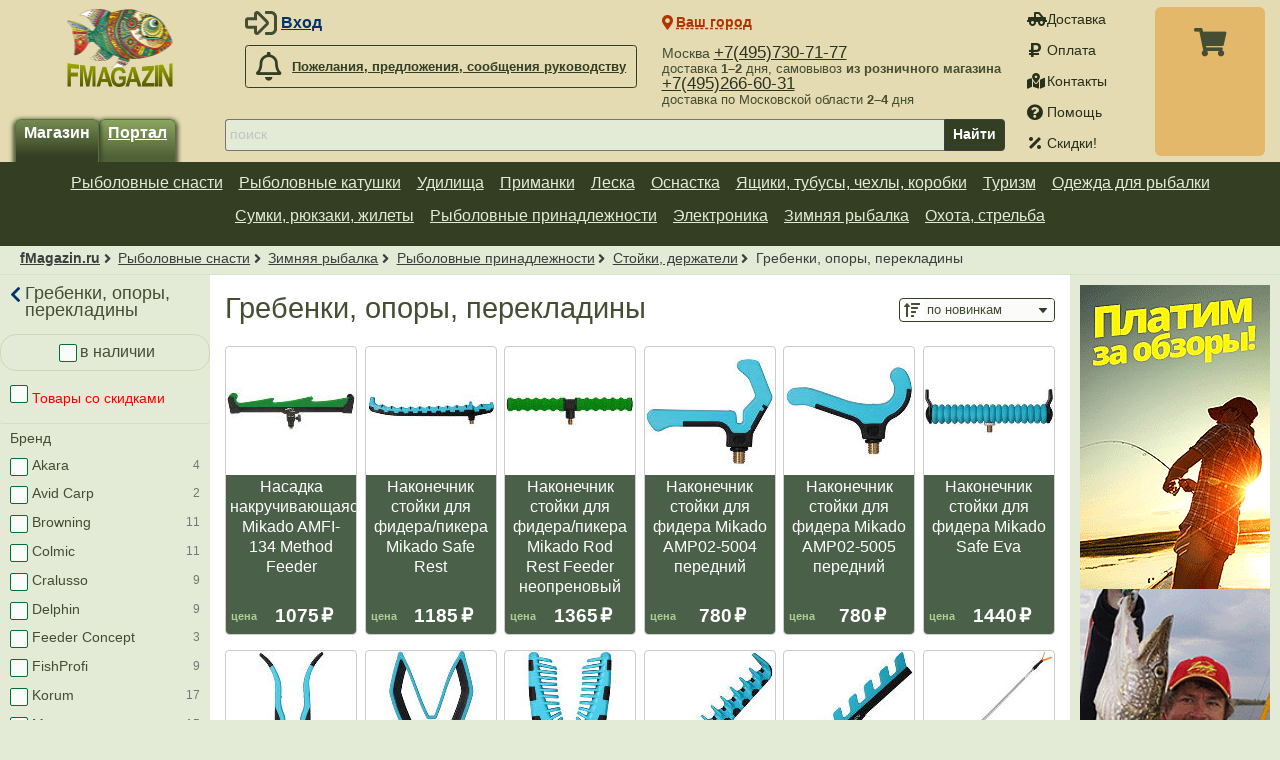

--- FILE ---
content_type: text/html; charset=UTF-8
request_url: https://fmagazin.ru/snasti/zimnyaya_rybalka/rybolovnye_prinadlezhnosti/stojki_derzhateli/grebenki_opory_perekladiny/
body_size: 14805
content:
<!DOCTYPE html>
<html lang="ru">
<head><script async src="https://www.googletagmanager.com/gtag/js?id=G-DDXFPTRGHR"></script><script>window.dataLayer=window.dataLayer||[];function gtag(){dataLayer.push(arguments);}gtag("js",new Date());gtag("config","G-DDXFPTRGHR");</script><title>Гребенки, опоры, перекладины — fMagazin.ru</title><link rel="preload" href="/css/fonts/fontawesome/webfonts/fa-solid-900.woff2" as="font" type="font/woff2" crossorigin /><link rel="preload" href="/css/fonts/fontawesome/webfonts/fa-regular-400.woff2" as="font" type="font/woff2" crossorigin /><link rel="preload" href="/css/fonts/fontawesome/webfonts/fa-brands-400.woff2" as="font" type="font/woff2" crossorigin /><meta name="viewport" content="width=device-width, initial-scale=1, minimum-scale=1" /><meta charset="utf-8" /><meta name="description" content="" /><link rel="icon" href="/images/favicon.png" /><script defer src="/js/lib/jquery/3.5.1/jquery.min.js"></script><script defer src="/js/core/jquery_passive.min.js"></script><script defer src="/js/lib/jquery.scrollTo.min.js"></script><script defer src="/js/responsive.min.js?7"></script><script defer src="/js/slider.min.js?1"></script><script defer src="/js/lib/jqueryui/1.12.1/jquery-ui.min.js"></script><script defer src="/js/scripts.min.js?21"></script><link rel="stylesheet" href="/css/layout.css?22" /><style>#ibc-432031>div>*{flex:0 0 270px;width:190px;}</style><style>#ibc-432033>div>*{flex:0 0 270px;width:190px;}</style><style>#ibc-432035>div>*{flex:0 0 270px;width:190px;}</style><style>#ibc-432028>div{height:618px;}#ibc-432028>div>*{flex:0 0 304px;}</style><style>#ibc-432030>div>*{flex:0 0 270px;width:190px;}</style><style>#ibc-432032>div>*{flex:0 0 270px;width:190px;}</style><style>#ibc-432034>div>*{flex:0 0 270px;width:190px;}</style></head>
<body>
<header id="header">
	<div class="width">
		<div id="title"><a href="/" title="fMagazin.ru"><img src="/images/fmagazin_ny.png" srcset="/images/fmagazin.png, /images/fmagazin@2x.png 2x" alt="fMagazin.ru" /></a></div>
		<div id="login" class="noprint"><div class="icon user-login">
	<ul>
		<li><span class="a login-link" data-fancybox data-type="ajax" data-options='{"tab":"login"}' data-tab="login" data-src="/reg/?action=form">Вход</span></li>
		<li><span class="a login-link" data-fancybox data-type="ajax" data-options='{"tab":"reg"}' data-tab="reg" data-src="/reg/?action=form">Регистрация</span></li>
		<li><span class="a forgot-link" data-fancybox data-type="ajax" data-src="/forgot/?action=form">Забыли пароль?</span></li>
	</ul>
</div>
</div>
		<div id="feedback" class="call-director noprint"><a class="button light far fa-bell" href="/feedback/"><span>Пожелания, предложения, сообщения руководству</span></a></div>
		<div id="service" class="noprint">
			<nav id="service-nav"><a class="fa fa-truck-pickup" href="/shipping/">Доставка</a> <a class="fa fa-ruble-sign" href="/payment/">Оплата</a> <a class="fa fa-map-marked-alt" href="/contacts/">Контакты</a> <a class="fa fa-question-circle" href="/help/">Помощь</a> <a class="fa fa-percentage" href="/skidki/">Скидки!</a> </nav>
		</div>
		<div id="cart" class="noprint"><div class="cart-links"><a class="cart-details-button" href="/cart/" rel="nofollow"><span class="jsLink cart-info" title="Посмотреть список товаров"></span></a></div><div class="dialog" id="cart-details" style="display:none;"><header><button class="cart-details-button fancybox-button fancybox-close-small" title="Закрыть"><svg viewBox="0 0 24 24"><path d="M13 12l5-5-1-1-5 5-5-5-1 1 5 5-5 5 1 1 5-5 5 5 1-1z"></path></svg></button><p>В Вашей корзине <span class="cart-info">ничего нет</span>.</p></header><main id="cart-details-table" style="max-height:400px; overflow:auto;"></main><footer class="flex buttons"><a role="button" class="button fa cart-add-ok-cart" rel="nofollow" href="/cart/">Корзина</a><a role="button" class="button fa cart-add-ok-order" rel="nofollow" href="/order/">Оформление</a></footer></div></div>
		<div id="phone" class="noprint">
			<nav><span>Москва <a href="tel:+74957307177">+7(495)730-71-77</a><br/><span class="descr">доставка <b>1–2</b> дня, самовывоз <b>из розничного магазина</b></span></span><span><a href="tel:+74952666031">+7(495)266-60-31</a><br/><span class="descr">доставка по Московской области <b>2–4</b> дня</span></span></nav>
		</div>
		<div id="lang-switcher"></div>
		<div id="city-switcher">
			<span id="city-switcher-button" class="jsLink fa fa-map-marker-alt" data-fancybox data-src="#city-switcher-form" title="">Ваш город</span>
			<form id="city-switcher-form" action="/" method="post">
				<input type="hidden" name="set_city_id" value="" />
				<fieldset class="flex">
					<input lang="ru" type="text" name="city" value="" list="cities" placeholder="Ваш город" />
					<datalist lang="ru" id="cities">
						<option data-id="38814" value="Москва">Москва</option>
						<option data-id="45532" value="Санкт-Петербург">Санкт-Петербург</option>
						<option data-id="28009" value="Воронеж">Воронеж</option>
					</datalist>
					<input type="submit" value="Выбрать" />
				</fieldset>
			</form>
		</div>
		<div id="h-nav">
			<div id="shop-switcher" class="noprint">
				<button id="catalog-btn" class="button-sidebox-toggle fa fa-bars" data-container="leftcol" aria-label="Навигация" style="appearance:none;-webkit-appearance:none;border:none;margin:0 10px 5px 0;padding:0;outline:0;"></button>				<a class="button selected" href="/">Магазин</a>
				<a class="button" href="/club/">Портал</a>
			</div>
			<div id="search" class="noprint">
				<form action="/search/" method="get" enctype="application/x-www-form-urlencoded">
					<label aria-label="строка для поиска"><input type="search" required results="10" autosave="Yo-Zuri L-Minnow" name="search" value="" placeholder="поиск" /></label>
					<button type="submit">Найти</button>
				</form>		
			</div>
		</div>
	</div>
</header>

<aside id="top-navigation" class="noprint">

		<nav class="width"><ul class="topnavigation">
<li><a href="/snasti/">Рыболовные снасти</a> <ul class='gradient-dark shadow col2'><li><a href='/snasti/katushki/'>Рыболовные катушки</a></li><li><a href='/snasti/udilisha/'>Удилища</a></li><li><a href='/snasti/primanki/'>Приманки</a></li><li><a href='/snasti/leska/'>Леска</a></li><li><a href='/snasti/osnastka/'>Оснастка</a></li><li><a href='/snasti/yashiki_tubusy_chehly/'>Ящики, тубусы, чехлы, коробки</a></li><li><a href='/snasti/sumki_rykzaki_zhilety/'>Сумки, рюкзаки, жилеты</a></li><li><a href='/snasti/turisticheskoe_snaryazhenie/'>Туристическое снаряжение</a></li><li><a href='/snasti/odezhda/'>Одежда для рыбалки</a></li><li><a href='/snasti/rybolovnye_prinadlezhnosti/'>Рыболовные принадлежности</a></li><li><a href='/snasti/ledobury/'>Ледобуры</a></li><li><a href='/snasti/electronics/'>Электроника</a></li><li><a href='/snasti/podarki/'>Подарки</a></li></ul></li><li><a href="/snasti/katushki/">Рыболовные катушки</a> <ul class='gradient-dark shadow col1'><li><a href='/snasti/katushki/bezynertsionnye/'>Безынерционные</a></li><li><a href='/snasti/katushki/multiplikatornye/'>Мультипликаторные</a></li><li><a href='/snasti/katushki/inertsionnye/'>Инерционные катушки</a></li><li><a href='/snasti/katushki/zapasnye_shpuli/'>Запасные шпули</a></li><li><a href='/snasti/katushki/nakhlystovye_katushki/'>Нахлыстовые катушки</a></li><li><a href='/snasti/katushki/dlya_katushek/'>Для катушек</a></li></ul></li><li><a href="/snasti/udilisha/">Удилища</a> <ul class='gradient-dark shadow col2'><li><a href='/snasti/udilisha/spinningi/'>Спиннинги</a></li><li><a href='/snasti/udilisha/karpovye/'>Карповые удилища</a></li><li><a href='/snasti/udilisha/fidery/'>Фидерные удилища</a></li><li><a href='/snasti/udilisha/bolonskie/'>Болонские удилища</a></li><li><a href='/snasti/udilisha/matchevye/'>Матчевые удилища</a></li><li><a href='/snasti/udilisha/mahovye/'>Маховые удилища</a></li><li><a href='/snasti/udilisha/silovye/'>Силовые удилища</a></li><li><a href='/snasti/udilisha/forelevye/'>Форелевые удилища</a></li><li><a href='/snasti/udilisha/morskie_lodochnye_trollingovye/'>Морские, лодочные, троллинговые</a></li><li><a href='/snasti/udilisha/hlysty_vershinki/'>Хлысты, вершинки</a></li><li><a href='/snasti/udilisha/rodbilding/'>Родбилдинг</a></li><li><a href='/snasti/udilisha/udilischa_herabuna/'>Удилища Herabuna</a></li><li><a href='/snasti/udilisha/nahlystovie_udulisha/'>Нахлыстовые удилища</a></li><li><a href='/snasti/udilisha/zimnie_udochki/'>Зимние удочки</a></li></ul></li><li><a href="/snasti/primanki/">Приманки</a> <ul class='gradient-dark shadow col2'><li><a href='/snasti/primanki/blesny/'>Блесны</a></li><li><a href='/snasti/primanki/voblery/'>Воблеры</a></li><li><a href='/snasti/primanki/mandula/'>Мандула</a></li><li><a href='/snasti/osnastka/jigovaya_osnastka/'>Джиговая оснастка</a></li><li><a href='/snasti/primanki/myagkie_primanki/'>Мягкие приманки</a></li><li><a href='/snasti/primanki/prikormki/'>Прикормки, насадки</a></li><li><a href='/snasti/primanki/plkery/'>Пилькеры</a></li><li><a href='/snasti/primanki/osnashennie_kruchki/'>Оснащенные крючки</a></li><li><a href='/snasti/primanki/nasadki/'>Искусственные насадки</a></li><li><a href='/snasti/primanki/balansiry/'>Балансиры</a></li><li><a href='/snasti/primanki/mormyshki/'>Мормышки</a></li></ul></li><li><a href="/snasti/leska/">Леска</a> <ul class='gradient-dark shadow col1'><li><a href='/snasti/leska/monofilnaya/'>Монофильная леска</a></li><li><a href='/snasti/leska/pletenaya/'>Плетеная леска</a></li><li><a href='/snasti/leska/fluorocarbon/'>Флюорокарбон</a></li></ul></li><li><a href="/snasti/osnastka/">Оснастка</a> <ul class='gradient-dark shadow col1'><li><a href='/snasti/osnastka/gruzila/'>Грузила</a></li><li><a href='/snasti/osnastka/kormushki/'>Кормушки</a></li><li><a href='/snasti/osnastka/osnastka_poplavochnaya/'>Оснастка поплавочная</a></li><li><a href='/snasti/osnastka/kryuchki/'>Крючки</a></li><li><a href='/snasti/osnastka/jigovaya_osnastka/'>Джиговая оснастка</a></li><li><a href='/snasti/osnastka/vertliugi_koltsa_zastezhki/'>Вертлюги, кольца, застежки</a></li><li><a href='/snasti/osnastka/storozhki_kivki/'>Сторожки (кивки)</a></li><li><a href='/snasti/osnastka/koromysla_antizakruchivateli/'>Коромысла, антизакручиватели</a></li><li><a href='/snasti/osnastka/povodki/'>Поводки и поводковый материал</a></li></ul></li><li><a href="/snasti/yashiki_tubusy_chehly/">Ящики, тубусы, чехлы, коробки</a> <ul class='gradient-dark shadow col1'><li><a href='/snasti/yashiki_tubusy_chehly/tubusy/'>Тубусы</a></li><li><a href='/snasti/yashiki_tubusy_chehly/chehly/'>Чехлы</a></li><li><a href='/snasti/yashiki_tubusy_chehly/korobki/'>Коробки</a></li><li><a href='/snasti/yashiki_tubusy_chehly/rybolovnye_yashiki/'>Рыболовные ящики</a></li><li><a href='/snasti/yashiki_tubusy_chehly/motylnitsy/'>Мотыльницы</a></li></ul></li><li><a href="/snasti/turisticheskoe_snaryazhenie/">Туризм</a> <ul class='gradient-dark shadow col1'><li><a href='/snasti/turisticheskoe_snaryazhenie/turisticheskaya_posuda/'>Туристическая посуда</a></li><li><a href='/snasti/turisticheskoe_snaryazhenie/nozhi/'>Ножи</a></li><li><a href='/snasti/turisticheskoe_snaryazhenie/palatki/'>Палатки</a></li><li><a href='/snasti/turisticheskoe_snaryazhenie/gorelki_plity_lampy/'>Горелки, плиты, лампы</a></li><li><a href='/snasti/turisticheskoe_snaryazhenie/obogrevateli/'>Обогреватели</a></li><li><a href='/snasti/turisticheskoe_snaryazhenie/sumki_rykzaki_zhilety/'>Сумки, рюкзаки, жилеты</a></li><li><a href='/snasti/turisticheskoe_snaryazhenie/termokruzhki_termosy/'>Термосы, термокружки</a></li><li><a href='/snasti/turisticheskoe_snaryazhenie/spalnye_meshki/'>Спальные мешки</a></li><li><a href='/snasti/turisticheskoe_snaryazhenie/fonari/'>Фонари</a></li><li><a href='/snasti/ohota/binokl/'>Бинокли</a></li></ul></li><li><a href="/snasti/odezhda/">Одежда для рыбалки</a> <ul class='gradient-dark shadow col2'><li><a href='/snasti/odezhda/golovnie_ubory/'>Головные уборы</a></li><li><a href='/snasti/odezhda/futbolki/'>Футболки</a></li><li><a href='/snasti/odezhda/kostyumi/'>Демисезонные костюмы</a></li><li><a href='/snasti/odezhda/kurtki/'>Куртки, свитеры</a></li><li><a href='/snasti/odezhda/bryuki/'>Брюки</a></li><li><a href='/snasti/odezhda/noski/'>Носки</a></li><li><a href='/snasti/odezhda/zimnie_kostyumi/'>Зимние костюмы</a></li><li><a href='/snasti/odezhda/termobelyo/'>Термобелье </a></li><li><a href='/snasti/odezhda/obuv/'>Обувь</a></li><li><a href='/snasti/odezhda/perchatki_varezhki/'>Перчатки-варежки</a></li><li><a href='/snasti/odezhda/zhilety/'>Жилеты, пояса</a></li></ul></li><li><a href="/snasti/sumki_rykzaki_zhilety/">Сумки, рюкзаки, жилеты</a> <ul class='gradient-dark shadow col1'><li><a href='/snasti/sumki_rykzaki_zhilety/sumki/'>Сумки</a></li><li><a href='/snasti/sumki_rykzaki_zhilety/ryukzaki/'>Рюкзаки</a></li><li><a href='/snasti/sumki_rykzaki_zhilety/zhilety/'>Жилеты, пояса</a></li></ul></li><li><a href="/snasti/rybolovnye_prinadlezhnosti/">Рыболовные принадлежности</a> <ul class='gradient-dark shadow col1'><li><a href='/snasti/rybolovnye_prinadlezhnosti/nozhi/'>Ножи</a></li><li><a href='/snasti/rybolovnye_prinadlezhnosti/instrumenty/'>Инструменты</a></li><li><a href='/snasti/rybolovnye_prinadlezhnosti/ochki/'>Очки</a></li><li><a href='/snasti/rybolovnye_prinadlezhnosti/raznoe_poleznoe/'>Разное-полезное</a></li><li><a href='/snasti/rybolovnye_prinadlezhnosti/fonari/'>Фонари</a></li></ul></li><li><a href="/snasti/electronics/">Электроника</a> <ul class='gradient-dark shadow col1'><li><a href='/snasti/electronics/echoloty_i_navigatory/'>Эхолоты и навигаторы</a></li><li><a href='/snasti/electronics/accessories_for_electronics/'>Аксессуары для электроники</a></li><li><a href='/snasti/electronics/signalizatory/'>Сигнализаторы поклевки</a></li></ul></li><li><a href="/snasti/zimnyaya_rybalka/">Зимняя рыбалка</a> <ul class='gradient-dark shadow col2'><li><a href='/snasti/zimnyaya_rybalka/zimnie_udochki/'>Зимние удочки</a></li><li><a href='/snasti/katushki/'>Зимние катушки</a></li><li><a href='/snasti/primanki/balansiry/'>Балансиры</a></li><li><a href='/snasti/primanki/blesny/vertikalnie/'>Зимние блесны</a></li><li><a href='/snasti/primanki/mormyshki/'>Мормышки</a></li><li><a href='/snasti/leska/'>Зимняя леска</a></li><li><a href='/snasti/leska/pletenaya/'>Зимняя плетенка</a></li><li><a href='/snasti/osnastka/storozhki_kivki/'>Сторожки (кивки)</a></li><li><a href='/snasti/yashiki_tubusy_chehly/'>Ящики, тубусы, чехлы, коробки</a></li><li><a href='/snasti/ledobury/ledobury_motoledobury/'>Ледобуры рыболовные</a></li><li><a href='/snasti/ledobury/aksessuary_dlya_ledoburov/'>Аксессуары для ледобуров</a></li><li><a href='/snasti/primanki/prikormki/'>Прикормки, насадки</a></li><li><a href='/snasti/primanki/prikormki/pasta_forelevaya/'>Паста форелевая</a></li><li><a href='/snasti/rybolovnye_prinadlezhnosti/'>Рыболовные принадлежности</a></li><li><a href='/snasti/zimnyaya_rybalka/zimnie_kostyumi/'>Зимняя одежда</a></li><li><a href='/snasti/zimnyaya_rybalka/zimniaya_obuv/'>Зимняя обувь</a></li><li><a href='/snasti/odezhda/termobelyo/'>Термобелье </a></li><li><a href='/snasti/odezhda/perchatki_varezhki/'>Перчатки-варежки</a></li><li><a href='/snasti/odezhda/golovnie_ubory/'>Зимние головные уборы</a></li></ul></li><li><a href="/snasti/ohota/">Охота, стрельба</a> <ul class='gradient-dark shadow col1'><li><a href='/snasti/ohota/pistolety_pnevmaticheskie/'>Пистолеты пневматические</a></li><li><a href='/snasti/ohota/vintovki_pnevmaticheskie/'>Винтовки пневматические</a></li><li><a href='/snasti/ohota/misheni/'>Мишени</a></li><li><a href='/snasti/ohota/optika/'>Оптические прицелы, дальномеры</a></li><li><a href='/snasti/ohota/zap_chasti_dlya_pnevmatiki/'>Запчасти для пневматики</a></li><li><a href='/snasti/ohota/aksessuary_dlya_pnevmatiki/'>Аксессуары для пневматики</a></li><li><a href='/snasti/ohota/binokl/'>Бинокли</a></li></ul></li></ul></nav>


</aside>
<div id="breadcrumbs">
	<nav class="width"><a href="/">fMagazin.ru</a> <a href="/snasti/">Рыболовные снасти</a> <a href="/snasti/zimnyaya_rybalka/">Зимняя рыбалка</a> <a href="/snasti/zimnyaya_rybalka/rybolovnye_prinadlezhnosti/">Рыболовные принадлежности</a> <a href="/snasti/zimnyaya_rybalka/rybolovnye_prinadlezhnosti/stojki_derzhateli/">Стойки, держатели</a> <span>Гребенки, опоры, перекладины</span></nav>
</div>

<div id="main" class="width">

<main id="content"><link rel="stylesheet" href="/css/cata.css?25" /><header id="prodlist-header" style="gap:10px;">
	<h1>Гребенки, опоры, перекладины</h1>
	<button id="ph-filters" class="button-sidebox-toggle light fa fa-filter">фильтры</button>
	<form id="ph-sorting" method="post" action="/change_user_setting" class="fa fa-sort-amount-up">
<input type="hidden" name="key" value="prod_list_sorting_mode" />
<label>
<select name="val" required onchange="this.form.submit();"><option value='Date_Add' selected>по новинкам</option><option value='Price_Asc'>по цене ⬇︎дешевле</option><option value='Price_Desc'>по цене ⬆︎дороже</option><option value='Discount'>по скидке</option><option value='Arrive_Date'>по поступлению</option><option value='Stat_Views'>по популярности</option><option value='Name'>по названию</option><option value='Stat_Buy'>по продажам</option><option value='Stat_Review_Count'>по обзорам</option></select>
</label>
</form></header>


<div id="productsShowcase">

		<section class="prod-list-box flex column">

			<header class="flex column">
				<a class="flex column" href="/mikado/snasti/rybolovnye_prinadlezhnosti/stojki_derzhateli/grebenki_opory_perekladiny/nasadka_nakruchivayuschayasya_mikado_amfi_134_method_feeder.html">
					<span class="image">
												<img loading="lazy" src="/_files/editor/images/prod/128/mikado/nasadka_nakruchivayuschayasya_mikado_amfi_134_method_feeder.jpg" alt="Насадка накручивающаяся Mikado AMFI-134 Method Feeder" />					</span>				
					<span class="title">Насадка накручивающаяся Mikado AMFI-134 Method Feeder</span>
				</a>
			</header>

			<div class="prod-list-box-bottom flex">

<div class="price"><span class="label">цена</span><span class="currency rub">1075</span></div>				
			</div>
		</section>

		<section class="prod-list-box flex column">

			<header class="flex column">
				<a class="flex column" href="/mikado/snasti/rybolovnye_prinadlezhnosti/stojki_derzhateli/grebenki_opory_perekladiny/nakonechnik_stojki_dlya_fidera_pikera_mikado_safe_rest.html">
					<span class="image">
												<img loading="lazy" src="/_files/editor/images/prod/128/mikado/nakonechnik_stojki_dlya_fidera_pikera_mikado_safe_rest.jpg" alt="Наконечник стойки для фидера/пикера Mikado Safe Rest" />					</span>				
					<span class="title">Наконечник стойки для фидера/пикера Mikado Safe Rest</span>
				</a>
			</header>

			<div class="prod-list-box-bottom flex">

<div class="price"><span class="label">цена</span><span class="currency rub">1185</span></div>				
			</div>
		</section>

		<section class="prod-list-box flex column">

			<header class="flex column">
				<a class="flex column" href="/mikado/snasti/rybolovnye_prinadlezhnosti/stojki_derzhateli/grebenki_opory_perekladiny/nakonechnik_stojki_mikado_rod_rest_feeder_neoprenovyj.html">
					<span class="image">
												<img loading="lazy" src="/_files/editor/images/prod/128/mikado/nakonechnik_stojki_mikado_rod_rest_feeder_neoprenovyj.jpg" alt="Наконечник стойки для фидера/пикера Mikado Rod Rest Feeder неопреновый" />					</span>				
					<span class="title">Наконечник стойки для фидера/пикера Mikado Rod Rest Feeder неопреновый</span>
				</a>
			</header>

			<div class="prod-list-box-bottom flex">

<div class="price"><span class="label">цена</span><span class="currency rub">1365</span></div>				
			</div>
		</section>

		<section class="prod-list-box flex column">

			<header class="flex column">
				<a class="flex column" href="/mikado/snasti/rybolovnye_prinadlezhnosti/stojki_derzhateli/grebenki_opory_perekladiny/nakonechnik_stojki_dlya_fidera_mikado_amp02_5004_perednij.html">
					<span class="image">
												<img loading="lazy" src="/_files/editor/images/prod/128/mikado/nakonechnik_stojki_dlya_fidera_mikado_amp02_5004_perednij.jpg" alt="Наконечник стойки для фидера Mikado AMP02-5004 передний" />					</span>				
					<span class="title">Наконечник стойки для фидера Mikado AMP02-5004 передний</span>
				</a>
			</header>

			<div class="prod-list-box-bottom flex">

<div class="price"><span class="label">цена</span><span class="currency rub">780</span></div>				
			</div>
		</section>

		<section class="prod-list-box flex column">

			<header class="flex column">
				<a class="flex column" href="/mikado/snasti/rybolovnye_prinadlezhnosti/stojki_derzhateli/grebenki_opory_perekladiny/nakonechnik_stojki_dlya_fidera_mikado_amp02_5005_perednij.html">
					<span class="image">
												<img loading="lazy" src="/_files/editor/images/prod/128/mikado/nakonechnik_stojki_dlya_fidera_mikado_amp02_5005_perednij.jpg" alt="Наконечник стойки для фидера Mikado AMP02-5005 передний" />					</span>				
					<span class="title">Наконечник стойки для фидера Mikado AMP02-5005 передний</span>
				</a>
			</header>

			<div class="prod-list-box-bottom flex">

<div class="price"><span class="label">цена</span><span class="currency rub">780</span></div>				
			</div>
		</section>

		<section class="prod-list-box flex column">

			<header class="flex column">
				<a class="flex column" href="/mikado/snasti/rybolovnye_prinadlezhnosti/stojki_derzhateli/grebenki_opory_perekladiny/nakonechnik_stojki_dlya_fidera_mikado_safe_eva.html">
					<span class="image">
												<img loading="lazy" src="/_files/editor/images/prod/128/mikado/nakonechnik_stojki_dlya_fidera_mikado_safe_eva.jpg" alt="Наконечник стойки для фидера Mikado Safe Eva" />					</span>				
					<span class="title">Наконечник стойки для фидера Mikado Safe Eva</span>
				</a>
			</header>

			<div class="prod-list-box-bottom flex">

<div class="price"><span class="label">цена</span><span class="currency rub">1440</span></div>				
			</div>
		</section>

		<section class="prod-list-box flex column">

			<header class="flex column">
				<a class="flex column" href="/mikado/snasti/rybolovnye_prinadlezhnosti/stojki_derzhateli/grebenki_opory_perekladiny/nakonechnik_podstavki_pod_udilische_mikado_promezhutochnyj.html">
					<span class="image">
												<img loading="lazy" src="/_files/editor/images/prod/128/mikado/nakonechnik_podstavki_pod_udilische_mikado_promezhutochnyj.jpg" alt="Наконечник подставки под удилище Mikado промежуточный" />					</span>				
					<span class="title">Наконечник подставки под удилище Mikado промежуточный</span>
				</a>
			</header>

			<div class="prod-list-box-bottom flex">

<div class="price"><span class="label">цена</span><span class="currency rub">780</span></div>				
			</div>
		</section>

		<section class="prod-list-box flex column">

			<header class="flex column">
				<a class="flex column" href="/mikado/snasti/rybolovnye_prinadlezhnosti/stojki_derzhateli/grebenki_opory_perekladiny/nakonechnik_podstavki_pod_udilische_mikado_perednij_reguliruemyj.html">
					<span class="image">
												<img loading="lazy" src="/_files/editor/images/prod/128/mikado/nakonechnik_podstavki_pod_udilische_mikado_perednij_reguliruemyj.jpg" alt="Наконечник подставки под удилище Mikado передний регулируемый" />					</span>				
					<span class="title">Наконечник подставки под удилище Mikado передний регулируемый</span>
				</a>
			</header>

			<div class="prod-list-box-bottom flex">

<div class="price"><span class="label">цена</span><span class="currency rub">1075</span></div>				
			</div>
		</section>

		<section class="prod-list-box flex column">

			<header class="flex column">
				<a class="flex column" href="/mikado/snasti/rybolovnye_prinadlezhnosti/stojki_derzhateli/grebenki_opory_perekladiny/nakonechnik_podstavki_pod_udilische_mikado_amp02_5008_zadnij.html">
					<span class="image">
												<img loading="lazy" src="/_files/editor/images/prod/128/mikado/nakonechnik_podstavki_pod_udilische_mikado_amp02_5008_zadnij.jpg" alt="Наконечник подставки под удилище Mikado AMP02-5008 задний" />					</span>				
					<span class="title">Наконечник подставки под удилище Mikado AMP02-5008 задний</span>
				</a>
			</header>

			<div class="prod-list-box-bottom flex">

<div class="price"><span class="label">цена</span><span class="currency rub">875</span></div>				
			</div>
		</section>

		<section class="prod-list-box flex column">

			<header class="flex column">
				<a class="flex column" href="/mikado/snasti/rybolovnye_prinadlezhnosti/stojki_derzhateli/grebenki_opory_perekladiny/nakonechnik_stojki_dlya_fidera_mikado_multi_rest.html">
					<span class="image">
												<img loading="lazy" src="/_files/editor/images/prod/128/mikado/nakonechnik_stojki_dlya_fidera_mikado_multi_rest.jpg" alt="Наконечник стойки для фидера Mikado Multi Rest" />					</span>				
					<span class="title">Наконечник стойки для фидера Mikado Multi Rest</span>
				</a>
			</header>

			<div class="prod-list-box-bottom flex">

<div class="price"><span class="label">цена</span><span class="currency rub">1480</span></div>				
			</div>
		</section>

		<section class="prod-list-box flex column">

			<header class="flex column">
				<a class="flex column" href="/mikado/snasti/rybolovnye_prinadlezhnosti/stojki_derzhateli/grebenki_opory_perekladiny/nakonechnik_stojki_dlya_fidera_mikado_eva_support.html">
					<span class="image">
												<img loading="lazy" src="/_files/editor/images/prod/128/mikado/nakonechnik_stojki_dlya_fidera_mikado_eva_support.jpg" alt="Наконечник стойки для фидера Mikado Eva Support" />					</span>				
					<span class="title">Наконечник стойки для фидера Mikado Eva Support</span>
				</a>
			</header>

			<div class="prod-list-box-bottom flex">

<div class="price"><span class="label">цена</span><span class="currency rub">1265</span></div>				
			</div>
		</section>

		<section class="prod-list-box flex column">

			<header class="flex column">
				<a class="flex column" href="/yaman/snasti/rybolovnye_prinadlezhnosti/stojki_derzhateli/grebenki_opory_perekladiny/podstavka_pod_udochku_signalizator_yaman_y_tip_alyuminij.html">
					<span class="image">
												<img loading="lazy" src="/_files/editor/images/prod/128/yaman/podstavka_pod_udochku_signalizator_yaman_y_tip_alyuminij.jpg" alt="Подставка под удочку (сигнализатор) Yaman, Y-тип (алюминий)" />					</span>				
					<span class="title">Подставка под удочку (сигнализатор) Yaman, Y-тип (алюминий)</span>
				</a>
			</header>

			<div class="prod-list-box-bottom flex">

<div class="price"><span class="label">цена</span><span class="currency rub">189</span></div>				
			</div>
		</section>

		<section class="prod-list-box flex column">

			<header class="flex column">
				<a class="flex column" href="/yaman/snasti/rybolovnye_prinadlezhnosti/stojki_derzhateli/grebenki_opory_perekladiny/podstavka_pod_udochku_yaman_y_tip_alyuminij.html">
					<span class="image">
												<img loading="lazy" src="/_files/editor/images/prod/128/yaman/podstavka_pod_udochku_yaman_y_tip_alyuminij.jpg" alt="Подставка под удочку Yaman, Y-тип (алюминий)" />					</span>				
					<span class="title">Подставка под удочку Yaman, Y-тип (алюминий)</span>
				</a>
			</header>

			<div class="prod-list-box-bottom flex">

<div class="price"><span class="label">цена</span><span class="currency rub">171</span></div>				
			</div>
		</section>

		<section class="prod-list-box flex column">

			<header class="flex column">
				<a class="flex column" href="/namazu/snasti/rybolovnye_prinadlezhnosti/stojki_derzhateli/grebenki_opory_perekladiny/podstavka_fidernaya_namazu_s_grebenkoj.html">
					<span class="image">
												<img loading="lazy" src="/_files/editor/images/prod/128/namazu/podstavka_fidernaya_namazu_s_grebenkoj.jpg" alt="Подставка фидерная Namazu с гребенкой" />					</span>				
					<span class="title">Подставка фидерная Namazu с гребенкой</span>
				</a>
			</header>

			<div class="prod-list-box-bottom flex">

<div class="price"><span class="label">цена</span><span class="currency rub">1617</span></div>				
			</div>
		</section>

		<section class="prod-list-box flex column">

			<header class="flex column">
				<a class="flex column" href="/mikado/snasti/rybolovnye_prinadlezhnosti/stojki_derzhateli/grebenki_opory_perekladiny/mikado_method_feeder_pushstop.html">
					<span class="image">
												<img loading="lazy" src="/_files/editor/images/prod/128/mikado/mikado_method_feeder_pushstop.jpg" alt="Насадка накручивающаяся для фидера Mikado Method Feeder Pushstop" />					</span>				
					<span class="title">Насадка накручивающаяся для фидера Mikado Method Feeder Pushstop</span>
				</a>
			</header>

			<div class="prod-list-box-bottom flex">

<div class="price"><span class="label">цена</span><span class="currency rub">430</span></div>				
			</div>
		</section>

		<section class="prod-list-box flex column">

			<header class="flex column">
				<a class="flex column" href="/mikado/snasti/rybolovnye_prinadlezhnosti/stojki_derzhateli/grebenki_opory_perekladiny/nasadka_nakruchivayuschayasya_mikado_aix_8905_dlya_fidera.html">
					<span class="image">
												<img loading="lazy" src="/_files/editor/images/prod/128/mikado/nasadka_nakruchivayuschayasya_mikado_aix_8905_dlya_fidera.jpg" alt="Насадка накручивающаяся Mikado AIX-8905 для фидера" />					</span>				
					<span class="title">Насадка накручивающаяся Mikado AIX-8905 для фидера</span>
				</a>
			</header>

			<div class="prod-list-box-bottom flex">

<div class="price"><span class="label">цена</span><span class="currency rub">685</span></div>				
			</div>
		</section>

		<section class="prod-list-box flex column">

			<header class="flex column">
				<a class="flex column" href="/mikado/snasti/rybolovnye_prinadlezhnosti/stojki_derzhateli/grebenki_opory_perekladiny/nakonechnik_stojki_dlya_fidera_mikado_reguliruemyj.html">
					<span class="image">
												<img loading="lazy" src="/_files/editor/images/prod/128/mikado/nakonechnik_stojki_dlya_fidera_mikado_reguliruemyj.jpg" alt="Наконечник стойки для фидера Mikado регулируемый" />					</span>				
					<span class="title">Наконечник стойки для фидера Mikado регулируемый</span>
				</a>
			</header>

			<div class="prod-list-box-bottom flex">

<div class="price"><span class="label">цена</span><span class="currency rub">880</span></div>				
			</div>
		</section>

		<section class="prod-list-box flex column">

			<header class="flex column">
				<a class="flex column" href="/mikado/snasti/rybolovnye_prinadlezhnosti/stojki_derzhateli/grebenki_opory_perekladiny/nakonechnik_stojki_mikado__method_feeder_threaded_support_tip_grebenka.html">
					<span class="image">
												<img loading="lazy" src="/_files/editor/images/prod/128/mikado/nakonechnik_stojki_mikado__method_feeder_threaded_support_tip_grebenka.jpg" alt="Наконечник стойки Mikado - Method Feeder Threaded Support тип Гребенка" />					</span>				
					<span class="title">Наконечник стойки Mikado - Method Feeder Threaded Support тип Гребенка</span>
				</a>
			</header>

			<div class="prod-list-box-bottom flex">

<div class="price"><span class="label">цена</span><span class="currency rub">1330</span></div>				
			</div>
		</section>

		<section class="prod-list-box flex column">

			<header class="flex column">
				<a class="flex column" href="/mikado/snasti/rybolovnye_prinadlezhnosti/stojki_derzhateli/grebenki_opory_perekladiny/nakonechnik_podstavki_pod_udilische_mikado_u_rest_amp02_5006.html">
					<span class="image">
												<img loading="lazy" src="/_files/editor/images/prod/128/mikado/nakonechnik_podstavki_pod_udilische_mikado_u_rest_amp02_5006.jpg" alt="Наконечник подставки под удилище Mikado U Rest AMP02-5006" />					</span>				
					<span class="title">Наконечник подставки под удилище Mikado U Rest AMP02-5006</span>
				</a>
			</header>

			<div class="prod-list-box-bottom flex">

<div class="price"><span class="label">цена</span><span class="currency rub">720</span></div>				
			</div>
		</section>

		<section class="prod-list-box flex column">

			<header class="flex column">
				<a class="flex column" href="/mikado/snasti/rybolovnye_prinadlezhnosti/stojki_derzhateli/grebenki_opory_perekladiny/nakonechnik_podstavki_pod_udilische_mikado_butt_rest_amp02_5007.html">
					<span class="image">
												<img loading="lazy" src="/_files/editor/images/prod/128/mikado/nakonechnik_podstavki_pod_udilische_mikado_butt_rest_amp02_5007.jpg" alt="Наконечник подставки под удилище Mikado Butt Rest AMP02-5007" />					</span>				
					<span class="title">Наконечник подставки под удилище Mikado Butt Rest AMP02-5007</span>
				</a>
			</header>

			<div class="prod-list-box-bottom flex">

<div class="price"><span class="label">цена</span><span class="currency rub">740</span></div>				
			</div>
		</section>

		<section class="prod-list-box flex column">

			<header class="flex column">
				<a class="flex column" href="/mikado/snasti/rybolovnye_prinadlezhnosti/stojki_derzhateli/grebenki_opory_perekladiny/nakonechnik_podstavki_pod_udilische_mikado_amp02_5019.html">
					<span class="image">
												<img loading="lazy" src="/_files/editor/images/prod/128/mikado/nakonechnik_podstavki_pod_udilische_mikado_amp02_5019.jpg" alt="Наконечник подставки под удилище Mikado AMP02-5019" />					</span>				
					<span class="title">Наконечник подставки под удилище Mikado AMP02-5019</span>
				</a>
			</header>

			<div class="prod-list-box-bottom flex">

<div class="price"><span class="label">цена</span><span class="currency rub">350</span></div>				
			</div>
		</section>

		<section class="prod-list-box flex column">

			<header class="flex column">
				<a class="flex column" href="/mikado/snasti/rybolovnye_prinadlezhnosti/stojki_derzhateli/grebenki_opory_perekladiny/nakonechnik_podstavki_pod_udilische_mikado_amp02_5016.html">
					<span class="image">
												<img loading="lazy" src="/_files/editor/images/prod/128/mikado/nakonechnik_podstavki_pod_udilische_mikado_amp02_5016.jpg" alt="Наконечник подставки под удилище Mikado AMP02-5016" />					</span>				
					<span class="title">Наконечник подставки под удилище Mikado AMP02-5016</span>
				</a>
			</header>

			<div class="prod-list-box-bottom flex">

<div class="price"><span class="label">цена</span><span class="currency rub">195</span></div>				
			</div>
		</section>

		<section class="prod-list-box flex column">

			<header class="flex column">
				<a class="flex column" href="/mikado/snasti/rybolovnye_prinadlezhnosti/stojki_derzhateli/grebenki_opory_perekladiny/nakonechnik_podstavki_pod_udilische_mikado_amp02_5012.html">
					<span class="image">
												<img loading="lazy" src="/_files/editor/images/prod/128/mikado/nakonechnik_podstavki_pod_udilische_mikado_amp02_5012.jpg" alt="Наконечник подставки под удилище Mikado AMP02-5012" />					</span>				
					<span class="title">Наконечник подставки под удилище Mikado AMP02-5012</span>
				</a>
			</header>

			<div class="prod-list-box-bottom flex">

<div class="price"><span class="label">цена</span><span class="currency rub">255</span></div>				
			</div>
		</section>

		<section class="prod-list-box flex column">

			<header class="flex column">
				<a class="flex column" href="/delphin/snasti/rybolovnye_prinadlezhnosti/stojki_derzhateli/grebenki_opory_perekladiny/podstavka_dlya_udilischa_delphin_reaxe_feeder_rod_holder_v.html">
					<span class="image">
												<img loading="lazy" src="/_files/editor/images/prod/128/delphin/podstavka_dlya_udilischa_delphin_reaxe_feeder_rod_holder_v.jpg" alt="Подставка для удилища Delphin Reaxe Feeder Rod Holder V" />					</span>				
					<span class="title">Подставка для удилища Delphin Reaxe Feeder Rod Holder V</span>
				</a>
			</header>

			<div class="prod-list-box-bottom flex">

<div class="price"><span class="label">цена</span><span class="currency rub">575</span></div>				
			</div>
		</section>

		<section class="prod-list-box flex column">

			<header class="flex column">
				<a class="flex column" href="/preston_innovations/snasti/rybolovnye_prinadlezhnosti/stojki_derzhateli/grebenki_opory_perekladiny/derzhatel_udilischa_preston_single_ripple_arm_long.html">
					<span class="image">
												<img loading="lazy" src="/_files/editor/images/prod/128/preston_innovations/derzhatel_udilischa_preston_single_ripple_arm_long.jpg" alt="Держатель удилища Preston Single Ripple Arm Long" />					</span>				
					<span class="title">Держатель удилища Preston Single Ripple Arm Long</span>
				</a>
			</header>

			<div class="prod-list-box-bottom flex">

<div class="price"><span class="label">цена</span><span class="currency rub">2683</span></div>				
			</div>
		</section>

		<section class="prod-list-box flex column">

			<header class="flex column">
				<a class="flex column" href="/cralusso/snasti/rybolovnye_prinadlezhnosti/stojki_derzhateli/grebenki_opory_perekladiny/fidernaya_podstavka_cralusso_method_rod_rest_m_aluflokk.html">
					<span class="image">
												<img loading="lazy" src="/_files/editor/images/prod/128/cralusso/fidernaya_podstavka_cralusso_method_rod_rest_m_aluflokk.jpg" alt="Фидерная подставка Cralusso Method rod rest M Aluflokk" />					</span>				
					<span class="title">Фидерная подставка Cralusso Method rod rest M Aluflokk</span>
				</a>
			</header>

			<div class="prod-list-box-bottom flex">

<div class="price"><span class="label">цена</span><span class="currency rub">2880</span></div>				
			</div>
		</section>

		<section class="prod-list-box flex column">

			<header class="flex column">
				<a class="flex column" href="/cralusso/snasti/rybolovnye_prinadlezhnosti/stojki_derzhateli/grebenki_opory_perekladiny/fidernaya_podstavka_cralusso_feeder_rod_rest_aluflokk.html">
					<span class="image">
												<img loading="lazy" src="/_files/editor/images/prod/128/cralusso/fidernaya_podstavka_cralusso_feeder_rod_rest_aluflokk.jpg" alt="Фидерная подставка Cralusso Feeder rod rest Aluflokk" />					</span>				
					<span class="title">Фидерная подставка Cralusso Feeder rod rest Aluflokk</span>
				</a>
			</header>

			<div class="prod-list-box-bottom flex">

<div class="price"><span class="label">цена</span><span class="currency rub">3060</span></div>				
			</div>
		</section>

		<section class="prod-list-box flex column">

			<header class="flex column">
				<a class="flex column" href="/colmic/snasti/rybolovnye_prinadlezhnosti/stojki_derzhateli/grebenki_opory_perekladiny/podstavka_grebenka_colmic_c_uporom_dlya_12_udilisch.html">
					<span class="image">
												<img loading="lazy" src="/_files/editor/images/prod/128/colmic/podstavka_grebenka_colmic_c_uporom_dlya_12_udilisch.jpg" alt="Подставка-гребенка Colmic c упором для 12 удилищ" />					</span>				
					<span class="title">Подставка-гребенка Colmic c упором для 12 удилищ</span>
				</a>
			</header>

			<div class="prod-list-box-bottom flex">

<div class="price"><span class="label">цена</span><span class="currency rub">3960</span></div>				
			</div>
		</section>

		<section class="prod-list-box flex column">

			<header class="flex column">
				<a class="flex column" href="/colmic/snasti/rybolovnye_prinadlezhnosti/stojki_derzhateli/grebenki_opory_perekladiny/podstavka_grebenka_colmic_appoggia_kit.html">
					<span class="image">
												<img loading="lazy" src="/_files/editor/images/prod/128/colmic/podstavka_grebenka_colmic_appoggia_kit.jpg" alt="Подставка-гребенка Colmic Appoggia Kit" />					</span>				
					<span class="title">Подставка-гребенка Colmic Appoggia Kit</span>
				</a>
			</header>

			<div class="prod-list-box-bottom flex">

<div class="price"><span class="label">цена</span><span class="currency rub from">1620</span></div>				
			</div>
		</section>

		<section class="prod-list-box flex column">

			<header class="flex column">
				<a class="flex column" href="/colmic/snasti/rybolovnye_prinadlezhnosti/stojki_derzhateli/grebenki_opory_perekladiny/podstavka_pod_udilische_colmic_match_fider_wave.html">
					<span class="image">
												<img loading="lazy" src="/_files/editor/images/prod/128/colmic/podstavka_pod_udilische_colmic_match_fider_wave.jpg" alt="Подставка под удилище Colmic матч/фидер Wave" />					</span>				
					<span class="title">Подставка под удилище Colmic матч/фидер Wave</span>
				</a>
			</header>

			<div class="prod-list-box-bottom flex">

<div class="price"><span class="label">цена</span><span class="currency rub">1260</span></div>				
			</div>
		</section>

		<section class="prod-list-box flex column">

			<header class="flex column">
				<a class="flex column" href="/colmic/snasti/rybolovnye_prinadlezhnosti/stojki_derzhateli/grebenki_opory_perekladiny/podstavka_pod_udilische_colmic_match_fider_flat.html">
					<span class="image">
												<img loading="lazy" src="/_files/editor/images/prod/128/colmic/podstavka_pod_udilische_colmic_match_fider_flat.jpg" alt="Подставка под удилище Colmic матч/фидер Flat" />					</span>				
					<span class="title">Подставка под удилище Colmic матч/фидер Flat</span>
				</a>
			</header>

			<div class="prod-list-box-bottom flex">

<div class="price"><span class="label">цена</span><span class="currency rub">1260</span></div>				
			</div>
		</section>

		<section class="prod-list-box flex column">

			<header class="flex column">
				<a class="flex column" href="/colmic/snasti/rybolovnye_prinadlezhnosti/stojki_derzhateli/grebenki_opory_perekladiny/derzhatel_dlya_kitov_colmic_single_top_kit_rest.html">
					<span class="image">
												<img loading="lazy" src="/_files/editor/images/prod/128/colmic/derzhatel_dlya_kitov_colmic_single_top_kit_rest.jpg" alt="Держатель для китов Colmic Single Top Kit Rest" />					</span>				
					<span class="title">Держатель для китов Colmic Single Top Kit Rest</span>
				</a>
			</header>

			<div class="prod-list-box-bottom flex">

<div class="price"><span class="label">цена</span><span class="currency rub">6720</span></div>				
			</div>
		</section>

		<section class="prod-list-box flex column">

			<header class="flex column">
				<a class="flex column" href="/colmic/snasti/rybolovnye_prinadlezhnosti/stojki_derzhateli/grebenki_opory_perekladiny/derzhatel_dlya_kitov_colmic_double_top_kit_rest.html">
					<span class="image">
												<img loading="lazy" src="/_files/editor/images/prod/128/colmic/derzhatel_dlya_kitov_colmic_double_top_kit_rest.jpg" alt="Держатель для китов Colmic Double Top Kit Rest" />					</span>				
					<span class="title">Держатель для китов Colmic Double Top Kit Rest</span>
				</a>
			</header>

			<div class="prod-list-box-bottom flex">

<div class="price"><span class="label">цена</span><span class="currency rub">9240</span></div>				
			</div>
		</section>

		<section class="prod-list-box flex column">

			<header class="flex column">
				<a class="flex column" href="/colmic/snasti/rybolovnye_prinadlezhnosti/stojki_derzhateli/grebenki_opory_perekladiny/podstavka_grebenka_colmic_pro.html">
					<span class="image">
												<img loading="lazy" src="/_files/editor/images/prod/128/colmic/podstavka_grebenka_colmic_pro.jpg" alt="Подставка-гребенка Colmic Pro" />					</span>				
					<span class="title">Подставка-гребенка Colmic Pro</span>
				</a>
			</header>

			<div class="prod-list-box-bottom flex">

<div class="price"><span class="label">цена</span><span class="currency rub">7060</span></div>				
			</div>
		</section>

		<section class="prod-list-box flex column">

			<header class="flex column">
				<a class="flex column" href="/colmic/snasti/rybolovnye_prinadlezhnosti/stojki_derzhateli/grebenki_opory_perekladiny/podstavka_grebenka_colmic_easy.html">
					<span class="image">
												<img loading="lazy" src="/_files/editor/images/prod/128/colmic/podstavka_grebenka_colmic_easy.jpg" alt="Подставка-гребенка Colmic Easy" />					</span>				
					<span class="title">Подставка-гребенка Colmic Easy</span>
				</a>
			</header>

			<div class="prod-list-box-bottom flex">

<div class="price"><span class="label">цена</span><span class="currency rub from">9240</span></div>				
			</div>
		</section>

		<section class="prod-list-box flex column">

			<header class="flex column">
				<a class="flex column" href="/colmic/snasti/rybolovnye_prinadlezhnosti/stojki_derzhateli/grebenki_opory_perekladiny/podstavka_grebenka_colmic_match.html">
					<span class="image">
												<img loading="lazy" src="/_files/editor/images/prod/128/colmic/podstavka_grebenka_colmic_match.jpg" alt="Подставка-гребенка Colmic Match" />					</span>				
					<span class="title">Подставка-гребенка Colmic Match</span>
				</a>
			</header>

			<div class="prod-list-box-bottom flex">

<div class="price"><span class="label">цена</span><span class="currency rub">10920</span></div>				
			</div>
		</section>

		<section class="prod-list-box flex column">

			<header class="flex column">
				<a class="flex column" href="/smith/snasti/rybolovnye_prinadlezhnosti/stojki_derzhateli/grebenki_opory_perekladiny/derzhatel_dlya_udilischa_smith_creek_rod.html">
					<span class="image">
												<img loading="lazy" src="/_files/editor/images/prod/128/smith/derzhatel_dlya_udilischa_smith_creek_rod.jpg" alt="Держатель для удилища Smith Creek Rod" />					</span>				
					<span class="title">Держатель для удилища Smith Creek Rod</span>
				</a>
			</header>

			<div class="prod-list-box-bottom flex">

<div class="price"><span class="label">цена</span><span class="currency rub from">4413</span></div>				
			</div>
		</section>

		<section class="prod-list-box flex column">

			<header class="flex column">
				<a class="flex column" href="/namazu/snasti/rybolovnye_prinadlezhnosti/stojki_derzhateli/grebenki_opory_perekladiny/grebenka_fidernaya_namazu.html">
					<span class="image">
												<img loading="lazy" src="/_files/editor/images/prod/128/namazu/grebenka_fidernaya_namazu.jpg" alt="Гребенка фидерная Namazu" />					</span>				
					<span class="title">Гребенка фидерная Namazu</span>
				</a>
			</header>

			<div class="prod-list-box-bottom flex">

<div class="price"><span class="label">цена</span><span class="currency rub from">262</span></div>				
			</div>
		</section>

		<section class="prod-list-box flex column">

			<header class="flex column">
				<a class="flex column" href="/volganka/snasti/rybolovnye_prinadlezhnosti/stojki_derzhateli/grebenki_opory_perekladiny/grebenka_volzhanka_pro_sport.html">
					<span class="image">
												<img loading="lazy" src="/_files/editor/images/prod/128/volganka/grebenka_volzhanka_pro_sport.jpg" alt="Гребенка Volzhanka  Pro Sport" />					</span>				
					<span class="title">Гребенка Volzhanka  Pro Sport</span>
				</a>
			</header>

			<div class="prod-list-box-bottom flex">

<div class="price"><span class="label">цена</span><span class="currency rub from">1059</span></div>				
			</div>
		</section>

		<section class="prod-list-box flex column">

			<header class="flex column">
				<a class="flex column" href="/stonfo/snasti/rybolovnye_prinadlezhnosti/stojki_derzhateli/grebenki_opory_perekladiny/derzhatel_cilikonovyj_dlya_bojlov_stonfo.html">
					<span class="image">
												<img loading="lazy" src="/_files/editor/images/prod/128/stonfo/derzhatel_cilikonovyj_dlya_bojlov_stonfo.jpg" alt="Держатель cиликоновый для бойлов Stonfo" />					</span>				
					<span class="title">Держатель cиликоновый для бойлов Stonfo</span>
				</a>
			</header>

			<div class="prod-list-box-bottom flex">

<div class="price"><span class="label">цена</span><span class="currency rub">200</span></div>				
			</div>
		</section>

		<section class="prod-list-box flex column">

			<header class="flex column">
				<a class="flex column" href="/middy/snasti/rybolovnye_prinadlezhnosti/stojki_derzhateli/grebenki_opory_perekladiny/podstavka_dlya_udilischa_middy_quiver_rest_advance.html">
					<span class="image">
												<img loading="lazy" src="/_files/editor/images/prod/128/middy/podstavka_dlya_udilischa_middy_quiver_rest_advance.jpg" alt="Подставка для удилища Middy Quiver-rest Advance" />					</span>				
					<span class="title">Подставка для удилища Middy Quiver-rest Advance</span>
				</a>
			</header>

			<div class="prod-list-box-bottom flex">

<div class="price"><span class="label">цена</span><span class="currency rub">960</span></div>				
			</div>
		</section>

		<section class="prod-list-box flex column">

			<header class="flex column">
				<a class="flex column" href="/akara/snasti/rybolovnye_prinadlezhnosti/stojki_derzhateli/grebenki_opory_perekladiny/podstavka_dlya_udochek_akara_xx_005_bez_shtyrya.html">
					<span class="image">
						<span class="prod-spec spec-top-left prod-spec-1" title="Специальные цены на популярные рыболовные товары.">По карте</span>						<img loading="lazy" src="/_files/editor/images/prod/128/akara/podstavka_dlya_udochek_akara_xx_005_bez_shtyrya.jpg" alt="Подставка для удочек Akara XX-005 без штыря" />					</span>				
					<span class="title">Подставка для удочек Akara XX-005 без штыря</span>
				</a>
			</header>

			<div class="prod-list-box-bottom flex">

<div class="price"><span class="label">цена</span><span class="discount"><span class="currency rub">300</span></span></div><span class="discount-percent">25%</span>				
			</div>
		</section>

		<section class="prod-list-box flex column">

			<header class="flex column">
				<a class="flex column" href="/akara/snasti/rybolovnye_prinadlezhnosti/stojki_derzhateli/grebenki_opory_perekladiny/podstavka_dlya_udochek_akara_pa_0001_bez_shtyrya.html">
					<span class="image">
												<img loading="lazy" src="/_files/editor/images/prod/128/akara/podstavka_dlya_udochek_akara_pa_0001_bez_shtyrya.jpg" alt="Подставка для удочек Akara PA-0001 без штыря" />					</span>				
					<span class="title">Подставка для удочек Akara PA-0001 без штыря</span>
				</a>
			</header>

			<div class="prod-list-box-bottom flex">

<div class="price"><span class="label">цена</span><span class="currency rub">352</span></div>				
			</div>
		</section>

		<section class="prod-list-box flex column">

			<header class="flex column">
				<a class="flex column" href="/akara/snasti/rybolovnye_prinadlezhnosti/stojki_derzhateli/grebenki_opory_perekladiny/podstavka_pod_udilische_akara_ak_2231.html">
					<span class="image">
						<span class="prod-spec spec-top-left prod-spec-1" title="Специальные цены на популярные рыболовные товары.">По карте</span>						<img loading="lazy" src="/_files/editor/images/prod/128/akara/podstavka_pod_udilische_akara_ak_2231.jpg" alt="Подставка под удилище Akara AK-2231" />					</span>				
					<span class="title">Подставка под удилище Akara AK-2231</span>
				</a>
			</header>

			<div class="prod-list-box-bottom flex">

<div class="price"><span class="label">цена</span><span class="discount"><span class="currency rub">256</span></span></div><span class="discount-percent">46%</span>				
			</div>
		</section>

		<section class="prod-list-box flex column">

			<header class="flex column">
				<a class="flex column" href="/cralusso/snasti/rybolovnye_prinadlezhnosti/stojki_derzhateli/grebenki_opory_perekladiny/derzhatel_dlya_udilischa_cralusso_method_rod_rest_m.html">
					<span class="image">
												<img loading="lazy" src="/_files/editor/images/prod/128/cralusso/derzhatel_dlya_udilischa_cralusso_method_rod_rest_m.jpg" alt="Держатель для удилища Cralusso Method Rod Rest M" />					</span>				
					<span class="title">Держатель для удилища Cralusso Method Rod Rest M</span>
				</a>
			</header>

			<div class="prod-list-box-bottom flex">

<div class="price"><span class="label">цена</span><span class="currency rub">1920</span></div>				
			</div>
		</section>

		<section class="prod-list-box flex column">

			<header class="flex column">
				<a class="flex column" href="/feeder_concept/snasti/rybolovnye_prinadlezhnosti/stojki_derzhateli/grebenki_opory_perekladiny/derzhatel_dlya_udilischa_feeder_concept_reguliruemyj_u_00.html">
					<span class="image">
						<span class="prod-spec spec-top-left prod-spec-1" title="Специальные цены на популярные рыболовные товары.">По карте</span>						<img loading="lazy" src="/_files/editor/images/prod/128/feeder_concept/derzhatel_dlya_udilischa_feeder_concept_reguliruemyj_u_00.jpg" alt="Держатель для удилища Feeder Concept регулируемый U 00" />					</span>				
					<span class="title">Держатель для удилища Feeder Concept регулируемый U 00</span>
				</a>
			</header>

			<div class="prod-list-box-bottom flex">

<div class="price"><span class="label">цена</span><span class="discount"><span class="currency rub">340</span></span></div><span class="discount-percent">15%</span>				
			</div>
		</section>

		<section class="prod-list-box flex column">

			<header class="flex column">
				<a class="flex column" href="/feeder_concept/snasti/rybolovnye_prinadlezhnosti/stojki_derzhateli/grebenki_opory_perekladiny/derzhatel_dlya_udilischa_feeder_concept.html">
					<span class="image">
						<span class="prod-spec spec-top-left prod-spec-1" title="Специальные цены на популярные рыболовные товары.">По карте</span>						<img loading="lazy" src="/_files/editor/images/prod/128/feeder_concept/derzhatel_dlya_udilischa_feeder_concept.jpg" alt="Держатель для удилища Feeder Concept" />					</span>				
					<span class="title">Держатель для удилища Feeder Concept</span>
				</a>
			</header>

			<div class="prod-list-box-bottom flex">

<div class="price"><span class="label">цена</span><span class="discount"><span class="currency rub from">1026</span></span></div><span class="discount-percent">22%</span>				
			</div>
		</section>

		<section class="prod-list-box flex column">

			<header class="flex column">
				<a class="flex column" href="/stonfo/snasti/rybolovnye_prinadlezhnosti/stojki_derzhateli/grebenki_opory_perekladiny/derzhatel_dlya_shpuli_stonfo_portabobina.html">
					<span class="image">
												<img loading="lazy" src="/_files/editor/images/prod/128/stonfo/derzhatel_dlya_shpuli_stonfo_portabobina.jpg" alt="Держатель для шпули Stonfo Portabobina" />					</span>				
					<span class="title">Держатель для шпули Stonfo Portabobina</span>
				</a>
			</header>

			<div class="prod-list-box-bottom flex">

<div class="price"><span class="label">цена</span><span class="currency rub from">800</span></div>				
			</div>
		</section>

		<section class="prod-list-box flex column">

			<header class="flex column">
				<a class="flex column" href="/stonfo/snasti/rybolovnye_prinadlezhnosti/stojki_derzhateli/grebenki_opory_perekladiny/derzhatel_udilischa_stonfo_rod_holder.html">
					<span class="image">
						<span class="prod-spec spec-top-left prod-spec-1" title="Специальные цены на популярные рыболовные товары.">По карте</span>						<img loading="lazy" src="/_files/editor/images/prod/128/stonfo/derzhatel_udilischa_stonfo_rod_holder.jpg" alt="Держатель удилища Stonfo Rod Holder" />					</span>				
					<span class="title">Держатель удилища Stonfo Rod Holder</span>
				</a>
			</header>

			<div class="prod-list-box-bottom flex">

<div class="price"><span class="label">цена</span><span class="discount"><span class="currency rub">1264</span></span></div><span class="discount-percent">25%</span>				
			</div>
		</section>

		<section class="prod-list-box flex column">

			<header class="flex column">
				<a class="flex column" href="/stonfo/snasti/rybolovnye_prinadlezhnosti/stojki_derzhateli/grebenki_opory_perekladiny/derzhatel_nasadki_stonfo_bait_spike.html">
					<span class="image">
						<span class="prod-spec spec-top-left prod-spec-1" title="Специальные цены на популярные рыболовные товары.">По карте</span>						<img loading="lazy" src="/_files/editor/images/prod/128/stonfo/derzhatel_nasadki_stonfo_bait_spike.jpg" alt="Держатель насадки Stonfo Bait Spike" />					</span>				
					<span class="title">Держатель насадки Stonfo Bait Spike</span>
				</a>
			</header>

			<div class="prod-list-box-bottom flex">

<div class="price"><span class="label">цена</span><span class="discount"><span class="currency rub from">198</span></span></div><span class="discount-percent">31%</span>				
			</div>
		</section>

		<section class="prod-list-box flex column">

			<header class="flex column">
				<a class="flex column" href="/berkley/snasti/rybolovnye_prinadlezhnosti/stojki_derzhateli/grebenki_opory_perekladiny/derzhatel_dlya_udilisch_lodochnyj_berkley_brh_boat_rod_holder_na_black.html">
					<span class="image">
						<span class="prod-spec spec-top-left prod-spec-1" title="Специальные цены на популярные рыболовные товары.">По карте</span>						<img loading="lazy" src="/_files/editor/images/prod/128/berkley/derzhatel_dlya_udilisch_lodochnyj_berkley_brh_boat_rod_holder_na_black.jpg" alt="Держатель для удилищ лодочный Berkley BRH Boat Rod Holder NA Black" />					</span>				
					<span class="title">Держатель для удилищ лодочный Berkley BRH Boat Rod Holder NA Black</span>
				</a>
			</header>

			<div class="prod-list-box-bottom flex">

<div class="price"><span class="label">цена</span><span class="discount"><span class="currency rub">1485</span></span></div><span class="discount-percent">38%</span>				
			</div>
		</section>

		<section class="prod-list-box flex column">

			<header class="flex column">
				<a class="flex column" href="/salmo/snasti/rybolovnye_prinadlezhnosti/stojki_derzhateli/grebenki_opory_perekladiny/podstavka_salmo_ice_rod_rack_metallicheskaya.html">
					<span class="image">
						<span class="prod-spec spec-top-left prod-spec-1" title="Специальные цены на популярные рыболовные товары.">По карте</span>						<img loading="lazy" src="/_files/editor/images/prod/128/salmo/podstavka_salmo_ice_rod_rack_metallicheskaya.jpg" alt="Подставка Salmo Ice Rod Rack металлическая" />					</span>				
					<span class="title">Подставка Salmo Ice Rod Rack металлическая</span>
				</a>
			</header>

			<div class="prod-list-box-bottom flex">

<div class="price"><span class="label">цена</span><span class="discount"><span class="currency rub">306</span></span></div><span class="discount-percent">15%</span>				
			</div>
		</section>

		<section class="prod-list-box flex column">

			<header class="flex column">
				<a class="flex column" href="/delphin/snasti/rybolovnye_prinadlezhnosti/stojki_derzhateli/grebenki_opory_perekladiny/podstavka_dlya_udilischa_delphin_feeder_rod_holder_u.html">
					<span class="image">
												<img loading="lazy" src="/_files/editor/images/prod/128/delphin/podstavka_dlya_udilischa_delphin_feeder_rod_holder_u.jpg" alt="Подставка для удилища Delphin Feeder Rod Holder U" />					</span>				
					<span class="title">Подставка для удилища Delphin Feeder Rod Holder U</span>
				</a>
			</header>

			<div class="prod-list-box-bottom flex">

<div class="price"><span class="label">цена</span><span class="currency rub">592</span></div>				
			</div>
		</section>

		<section class="prod-list-box flex column">

			<header class="flex column">
				<a class="flex column" href="/delphin/snasti/rybolovnye_prinadlezhnosti/stojki_derzhateli/grebenki_opory_perekladiny/podstavka_dlya_udilischa_delphin_feeder_rod_holder_l.html">
					<span class="image">
						<span class="prod-spec spec-top-left prod-spec-1" title="Специальные цены на популярные рыболовные товары.">По карте</span>						<img loading="lazy" src="/_files/editor/images/prod/128/delphin/podstavka_dlya_udilischa_delphin_feeder_rod_holder_l.jpg" alt="Подставка для удилища Delphin Feeder Rod Holder L" />					</span>				
					<span class="title">Подставка для удилища Delphin Feeder Rod Holder L</span>
				</a>
			</header>

			<div class="prod-list-box-bottom flex">

<div class="price"><span class="label">цена</span><span class="discount"><span class="currency rub">499</span></span></div><span class="discount-percent">25%</span>				
			</div>
		</section>

		<section class="prod-list-box flex column">

			<header class="flex column">
				<a class="flex column" href="/kosadaka/snasti/rybolovnye_prinadlezhnosti/stojki_derzhateli/grebenki_opory_perekladiny/derzhatel_magnitnyj_s_karabinom_kosadaka_mch.html">
					<span class="image">
												<img loading="lazy" src="/_files/editor/images/prod/128/kosadaka/derzhatel_magnitnyj_s_karabinom_kosadaka_mch.jpg" alt="Держатель магнитный с карабином Kosadaka MCH" />					</span>				
					<span class="title">Держатель магнитный с карабином Kosadaka MCH</span>
				</a>
			</header>

			<div class="prod-list-box-bottom flex">

<div class="price"><span class="label">цена</span><span class="currency rub from">983</span></div>				
			</div>
		</section>

		<section class="prod-list-box flex column">

			<header class="flex column">
				<a class="flex column" href="/stonfo/snasti/rybolovnye_prinadlezhnosti/stojki_derzhateli/grebenki_opory_perekladiny/podstavka_pod_udilische_u_s_rezboj.html">
					<span class="image">
						<span class="prod-spec spec-top-left prod-spec-1" title="Специальные цены на популярные рыболовные товары.">По карте</span>						<img loading="lazy" src="/_files/editor/images/prod/128/stonfo/podstavka_pod_udilische_u_s_rezboj.jpg" alt="Подставка под удилище U с резьбой" />					</span>				
					<span class="title">Подставка под удилище U с резьбой</span>
				</a>
			</header>

			<div class="prod-list-box-bottom flex">

<div class="price"><span class="label">цена</span><span class="discount"><span class="currency rub">600</span></span></div><span class="discount-percent">36%</span>				
			</div>
		</section>

		<section class="prod-list-box flex column">

			<header class="flex column">
				<a class="flex column" href="/stonfo/snasti/rybolovnye_prinadlezhnosti/stojki_derzhateli/grebenki_opory_perekladiny/podstavka_pod_fidernoe_udilische_l.html">
					<span class="image">
												<img loading="lazy" src="/_files/editor/images/prod/128/stonfo/podstavka_pod_fidernoe_udilische_l.jpg" alt="Подставка под фидерное удилище L" />					</span>				
					<span class="title">Подставка под фидерное удилище L</span>
				</a>
			</header>

			<div class="prod-list-box-bottom flex">

<div class="price"><span class="label">цена</span><span class="currency rub">890</span></div>				
			</div>
		</section>

		<section class="prod-list-box flex column">

			<header class="flex column">
				<a class="flex column" href="/stonfo/snasti/rybolovnye_prinadlezhnosti/stojki_derzhateli/grebenki_opory_perekladiny/podstavka_pod_fidernoe_udilische_e.html">
					<span class="image">
												<img loading="lazy" src="/_files/editor/images/prod/128/stonfo/podstavka_pod_fidernoe_udilische_e.jpg" alt="Подставка под фидерное удилище E" />					</span>				
					<span class="title">Подставка под фидерное удилище E</span>
				</a>
			</header>

			<div class="prod-list-box-bottom flex">

<div class="price"><span class="label">цена</span><span class="currency rub">940</span></div>				
			</div>
		</section>

		<section class="prod-list-box flex column">

			<header class="flex column">
				<a class="flex column" href="/stonfo/snasti/rybolovnye_prinadlezhnosti/stojki_derzhateli/grebenki_opory_perekladiny/podstavka_pod_fidernoe_udilische_stonfo_v.html">
					<span class="image">
						<span class="prod-spec spec-top-left prod-spec-1" title="Специальные цены на популярные рыболовные товары.">По карте</span>						<img loading="lazy" src="/_files/editor/images/prod/128/stonfo/podstavka_pod_fidernoe_udilische_stonfo_v.jpg" alt="Подставка под фидерное удилище Stonfo V" />					</span>				
					<span class="title">Подставка под фидерное удилище Stonfo V</span>
				</a>
			</header>

			<div class="prod-list-box-bottom flex">

<div class="price"><span class="label">цена</span><span class="discount"><span class="currency rub">600</span></span></div><span class="discount-percent">22%</span>				
			</div>
		</section>

		<section class="prod-list-box flex column">

			<header class="flex column">
				<a class="flex column" href="/delphin/snasti/rybolovnye_prinadlezhnosti/stojki_derzhateli/grebenki_opory_perekladiny/podstavka_dlya_udilischa_delphin_hold_vt_v.html">
					<span class="image">
												<img loading="lazy" src="/_files/editor/images/prod/128/delphin/podstavka_dlya_udilischa_delphin_hold_vt_v.jpg" alt="Подставка для удилища Delphin Hold-VT V" />					</span>				
					<span class="title">Подставка для удилища Delphin Hold-VT V</span>
				</a>
			</header>

			<div class="prod-list-box-bottom flex">

<div class="errmsg" style="align-self:center;">нет в наличии</div><div class="price"><span class="label">цена</span><span class="currency rub">292</span></div>				
			</div>
		</section>


</div>


<div id="prod-list-summary">
	<nav class="paging noprint"><b>1</b> <a  href="/snasti/zimnyaya_rybalka/rybolovnye_prinadlezhnosti/stojki_derzhateli/grebenki_opory_perekladiny/?&amp;page=2">2</a> <a  href="/snasti/zimnyaya_rybalka/rybolovnye_prinadlezhnosti/stojki_derzhateli/grebenki_opory_perekladiny/?&amp;page=3">3</a> <a  href="/snasti/zimnyaya_rybalka/rybolovnye_prinadlezhnosti/stojki_derzhateli/grebenki_opory_perekladiny/?&amp;page=4">4</a> <a  href="/snasti/zimnyaya_rybalka/rybolovnye_prinadlezhnosti/stojki_derzhateli/grebenki_opory_perekladiny/?&amp;page=2">&rarr;</a></nav>
</div>
<div id="prodlist-info" class="flex gradient-lite1">
	<span>
		Найдены <b id="prodlist-count">190</b> <span id="prodlist-count-label">товаров</span>
		<span class="prodlist-info-fromto">показаны с <span class="prodlist-from">1</span> по <span class="prodlist-to">60</span></span>
	</span>
	<a role="button" class="light top" href="#content" title="К началу списка">&uarr; наверх</a>
</div><div class="infobox-place" id="ibp-105"><div class="infobox-container" id="ibc-45"><h2 class="gradient-dark">Рыболовные катушки -> Безынерционные катушки Shimano, Daiwa, Ryobi</h2><div class="horiz"><div class="prod-box-small"><a href="/daiwa/snasti/katushki/bezynertsionnye/peredniy_friction/katushka_daiwa_regal_5ia.html" class="box"><img loading="lazy" src="/_files/editor/images/prod/135/daiwa/katushka_daiwa_regal_5ia.jpg" alt="Катушка Daiwa Regal 5iA" /><span class="title">Катушка Daiwa Regal 5iA</span></a><div class="rating"><span class="fas fa-star">.</span><span class="fas fa-star">.</span><span class="fas fa-star">.</span><span class="fas fa-star">.</span><span class="fas fa-star-half-alt">.</span></div><div class="price"><span class="lbl">цена </span><span class="currency rub from">3260</span></div></div><div class="prod-box-small"><a href="/shimano/snasti/katushki/bezynertsionnye/peredniy_friction/katushka_shimano_catana_fb.html" class="box"><img loading="lazy" src="/_files/editor/images/prod/135/shimano/katushka_shimano_catana_fb.jpg" alt="Катушка Shimano Catana FB" /><span class="title">Катушка Shimano Catana FB</span></a><div class="rating"><span class="fas fa-star">.</span><span class="fas fa-star">.</span><span class="fas fa-star">.</span><span class="fas fa-star">.</span><span class="fas fa-star-half-alt">.</span></div><div class="price"><span class="lbl">цена </span><span class="currency rub from">1941,72</span></div></div><div class="prod-box-small"><a href="/shimano/snasti/katushki/bezynertsionnye/peredniy_friction/katushka_shimano_alivio_fb.html" class="box"><img loading="lazy" src="/_files/editor/images/prod/135/shimano/katushka_shimano_alivio_fb.jpg" alt="Катушка Shimano Alivio FB" /><span class="title">Катушка Shimano Alivio FB</span></a><div class="rating"><span class="fas fa-star">.</span><span class="fas fa-star">.</span><span class="fas fa-star">.</span><span class="fas fa-star">.</span><span class="fas fa-star">.</span></div><div class="price"><span class="lbl">цена </span><span class="currency rub from">1062</span></div></div><div class="prod-box-small"><a href="/shimano/snasti/katushki/bezynertsionnye/peredniy_friction/katushka_shimano_twin_power_fc.html" class="box"><img loading="lazy" src="/_files/editor/images/prod/135/shimano/katushka_shimano_twin_power_fc.jpg" alt="Катушка Shimano Twin Power FC" /><span class="title">Катушка Shimano Twin Power FC</span></a><div class="rating"><span class="fas fa-star">.</span><span class="fas fa-star">.</span><span class="fas fa-star">.</span><span class="fas fa-star">.</span><span class="fas fa-star-half-alt">.</span></div><div class="price"><span class="lbl">цена </span><span class="currency rub from">11067,73</span></div></div><div class="prod-box-small"><a href="/ryobi/snasti/katushki/bezynertsionnye/peredniy_friction/katushka_ryobi_ecusima_4_1bb.html" class="box"><img loading="lazy" src="/_files/editor/images/prod/135/ryobi/katushka_ryobi_ecusima_4_1bb.jpg" alt="Катушка Ryobi Ecusima 4+1BB" /><span class="title">Катушка Ryobi Ecusima 4+1BB</span></a><div class="rating"><span class="fas fa-star">.</span><span class="fas fa-star">.</span><span class="fas fa-star">.</span><span class="fas fa-star">.</span><span class="fas fa-star-half-alt">.</span></div><div class="price"><span class="lbl">цена </span><span class="currency rub from">3318</span></div></div></div></div></div></main><aside id="leftcol" class="sidecolnav noprint"><header class="flex title-sidebox-toggle"><h2><a href="/snasti/zimnyaya_rybalka/rybolovnye_prinadlezhnosti/stojki_derzhateli/" class="fa fa-chevron-left" title="Стойки, держатели"></a>Гребенки, опоры, перекладины</h2><button class="button-sidebox-toggle close" aria-label="Показать навигацию" data-container="leftcol"></button></header><div id="prodlist-filters">

<form method="post" action="/change_user_setting" class="settings-switcher ss-checkbox ss-prod_list_onsale noprint">
	<input type="hidden" name="url" value="/snasti/zimnyaya_rybalka/rybolovnye_prinadlezhnosti/stojki_derzhateli/grebenki_opory_perekladiny/" />
	<input type="hidden" name="key" value="prod_list_onsale" />
	<input type="hidden" name="val" value="0" />
	<label><input type="checkbox" name="val" value="1" />в наличии</label>
</form>
<form id="filters" class="flex column" action="/snasti/zimnyaya_rybalka/rybolovnye_prinadlezhnosti/stojki_derzhateli/grebenki_opory_perekladiny/" method="get" novalidate>
	<fieldset id="plf-brand" data-type="0" data-maxitems="15" data-height_limit="20">
<legend>Бренд</legend><div class="labels-list"><label data-count="22"><input type="checkbox" name="filters[brand][]" value="260" /> Mikado <span class="count">22</span></label><label data-count="19"><input type="checkbox" name="filters[brand][]" value="474" /> Preston Innovations <span class="count">19</span></label><label data-count="17"><input type="checkbox" name="filters[brand][]" value="472" /> Korum <span class="count">17</span></label><label data-count="16"><input type="checkbox" name="filters[brand][]" value="471" /> Traper <span class="count">16</span></label><label data-count="15"><input type="checkbox" name="filters[brand][]" value="698" /> Maver <span class="count">15</span></label><label data-count="11"><input type="checkbox" name="filters[brand][]" value="147" /> Stonfo <span class="count">11</span></label><label data-count="11"><input type="checkbox" name="filters[brand][]" value="509" /> Browning <span class="count">11</span></label><label data-count="11"><input type="checkbox" name="filters[brand][]" value="826" /> Colmic <span class="count">11</span></label><label data-count="9"><input type="checkbox" name="filters[brand][]" value="484" /> FishProfi <span class="count">9</span></label><label data-count="9"><input type="checkbox" name="filters[brand][]" value="623" /> Delphin <span class="count">9</span></label><label data-count="9"><input type="checkbox" name="filters[brand][]" value="750" /> Cralusso <span class="count">9</span></label><label data-count="5"><input type="checkbox" name="filters[brand][]" value="236" /> Nautilus <span class="count">5</span></label><label data-count="4"><input type="checkbox" name="filters[brand][]" value="816" /> Akara <span class="count">4</span></label><label data-count="3"><input type="checkbox" name="filters[brand][]" value="849" /> Feeder Concept <span class="count">3</span></label><label data-count="2"><input type="checkbox" name="filters[brand][]" value="20" /> Berkley <span class="count">2</span></label><label data-count="2"><input type="checkbox" name="filters[brand][]" value="99" /> Avid Carp <span class="count">2</span></label><label data-count="2"><input type="checkbox" name="filters[brand][]" value="324" /> Leeda <span class="count">2</span></label><label data-count="2"><input type="checkbox" name="filters[brand][]" value="391" /> Smith <span class="count">2</span></label><label data-count="2"><input type="checkbox" name="filters[brand][]" value="487" /> Idea Fisher <span class="count">2</span></label><label data-count="2"><input type="checkbox" name="filters[brand][]" value="682" /> Middy <span class="count">2</span></label><label data-count="2"><input type="checkbox" name="filters[brand][]" value="707" /> Namazu <span class="count">2</span></label><label data-count="2"><input type="checkbox" name="filters[brand][]" value="845" /> German <span class="count">2</span></label><label data-count="2"><input type="checkbox" name="filters[brand][]" value="908" /> Yaman (Яман) <span class="count">2</span></label><label data-count="1"><input type="checkbox" name="filters[brand][]" value="13" /> Kosadaka <span class="count">1</span></label><label data-count="1"><input type="checkbox" name="filters[brand][]" value="40" /> Aquatic <span class="count">1</span></label><label data-count="1"><input type="checkbox" name="filters[brand][]" value="85" /> Stinger <span class="count">1</span></label><label data-count="1"><input type="checkbox" name="filters[brand][]" value="97" /> Sonik <span class="count">1</span></label><label data-count="1"><input type="checkbox" name="filters[brand][]" value="188" /> Salmo <span class="count">1</span></label><label data-count="1"><input type="checkbox" name="filters[brand][]" value="330" /> Tsuribito <span class="count">1</span></label><label data-count="1"><input type="checkbox" name="filters[brand][]" value="495" /> Rive <span class="count">1</span></label><label data-count="1"><input type="checkbox" name="filters[brand][]" value="499" /> Волжанка <span class="count">1</span></label><label data-count="1"><input type="checkbox" name="filters[brand][]" value="520" /> Balzer <span class="count">1</span></label><label data-count="1"><input type="checkbox" name="filters[brand][]" value="624" /> Drennan <span class="count">1</span></label><label data-count="1"><input type="checkbox" name="filters[brand][]" value="897" /> Yamakeshi <span class="count">1</span></label></div>	</fieldset>
	<fieldset id="plf-discount" data-type="3">
<label class="legend"><input type="checkbox" name="filters[discount]" value="1" /> Товары со скидками</label> 	</fieldset>
	<fieldset id="plf-price" data-type="1">
<legend>Цена, <span class='unit'>₽</span></legend>		<input type="number" lang="ru" step="100" name="filters[price][min]" value="" placeholder="от 78₽" data-unit="₽" min="0" max="12390" data-min="78" />
		<input type="number" lang="ru" step="100" name="filters[price][max]" value="" placeholder="до 12390₽" data-unit="₽" min="78" max="12400" data-max="12390" />
	</fieldset>

</form>
<script>
	var __cgi_params = '';
	var __products_count = 190;
	var __pagenum = 1;
	var __pagenum_max = 4;
	var __limit = 60;
</script>
<script defer src="/js/filters.min.js?9"></script>
</div>
<div class="infobox-place" id="ibp-334"><div class="infobox-container" id="ibc-432031"><div class="vert"><a href='/club/reviews/universalnyi_prohodimec_ot_decoy_obzor_decoy_s-switcher_worm_102.html?ptr=5.1.41206'><img loading="lazy" src="/_files/editor/images/pic/1adv/universalnyi_prohodimesd.jpg" alt='Обзор: Универсальный проходимец от Decoy. Обзор Decoy S-Switcher Worm 102'/></a><a href='/club/articles/poymau_schuku_s_pervogo_zabrosa.html?ptr=5.1.41148'><img loading="lazy" src="/_files/editor/images/pic/1adv/poymau_schuku_s_perv.jpg" alt='Статьи: Поймаю щуку с первого заброса'/></a><a href='/club/reviews/porhay_kak_babochka_obzor_voblera_strike_pro_bold_130_sp.html?ptr=5.1.41207'><img loading="lazy" src="/_files/editor/images/pic/1adv/porhay_kak_babochka_obz.jpg" alt='Обзор: Порхай, как бабочка ... Обзор воблера Strike Pro Bold 130 SP'/></a><a href='/club/articles/epizod_2_na_rybalku_s_chaynikami.html?ptr=5.1.41168'><img loading="lazy" src="/_files/editor/images/pic/1adv/epizod_2_na_rybalku_s_cha.jpg" alt='Статьи: Эпизод 2. На рыбалку с «чайниками».'/></a><a href='/club/articles/neogruzhennaya_rezina_chast_i_ob_osnastke_i_vybore_snastey.html?ptr=5.1.41165'><img loading="lazy" src="/_files/editor/images/pic/1adv/neogruzhennaya_rezina_cha.jpg" alt='Статьи: Неогруженная резина. Часть I. Об оснастке и выборе снастей.'/></a></div></div></div><div class="infobox-place" id="ibp-336"><div class="infobox-container" id="ibc-432033"><div class="vert"><a href='/club/reviews/balansir_ot_strike_pro_zayavka_na_imya_obzor_strike_pro_challenger_ice.html?ptr=5.1.41194'><img loading="lazy" src="/_files/editor/images/pic/1adv/balansir_ot_strike_pro_zayav.jpg" alt='Обзор: Балансир от Strike Pro. Заявка на имя. Обзор Strike Pro Challenger Ice'/></a><a href='/club/reviews/razryvnoy_malysh_ot_tsuyoki_obzor_tsuyoki_fugaz_36f.html?ptr=5.1.41193'><img loading="lazy" src="/_files/editor/images/pic/1adv/razryvnoy_malysh_ot_tsuyo.jpg" alt='Обзор: Разрывной малыш от TsuYoki. Обзор TsuYoki Fugaz 36F'/></a><a href='/club/reviews/obzor_sunline_siglon_fc_2020_-_shok_lider_na_strazhe_pletenogo_shnura.html?ptr=5.1.41191'><img loading="lazy" src="/_files/editor/images/pic/1adv/obzor_sunline_siglon_fc_2020_sdg.jpg" alt='Обзор: Обзор Sunline Siglon FC 2020 - шок лидер на страже плетеного шнура'/></a><a href='/club/reviews/topovyi_ultralayt_-_obzor_abu_garcia_zenon.html?ptr=5.1.41188'><img loading="lazy" src="/_files/editor/images/pic/1adv/topovyi_ultralayt_hfg.jpg" alt='Обзор: Топовый ультралайт - обзор Abu Garcia Zenon'/></a><a href='/club/reviews/obzor_sakura_belly_shad_rezina_vkusnaya_dlya_schuki.html?ptr=5.1.41186'><img loading="lazy" src="/_files/editor/images/pic/1adv/obzor_sakura_belly_shad_rezii.jpg" alt='Обзор: Обзор Sakura Belly Shad. Резина, вкусная для щуки'/></a></div></div></div><div class="infobox-place" id="ibp-338"><div class="infobox-container" id="ibc-432035"><div class="vert"><a href='/club/reviews/udobnyi_instrument_obzor_chelustnogo_zahvata_kosadaka_tlp1.html?ptr=5.1.41174'><img loading="lazy" src="/_files/editor/images/pic/1adv/udobnyi_instr.jpg" alt='Обзор: Удобный инструмент. Обзор челюстного захвата Kosadaka TLP1'/></a><a href='/club/reviews/obzor_nozha_kosadaka_n-f31r.html?ptr=5.1.41173'><img loading="lazy" src="/_files/editor/images/pic/1adv/obzor_nozha_ko.jpg" alt='Обзор: Обзор ножа Kosadaka N-F31R.'/></a><a href='/club/reviews/bez_very_nikuda_obzor_evergreen_faith.html?ptr=5.1.41170'><img loading="lazy" src="/_files/editor/images/pic/1adv/bez_very_nikud.jpg" alt='Обзор: Без «Веры» никуда! Обзор Evergreen Faith.'/></a><a href='/club/reviews/horoshaya_vesch__baf_ot_kosadaka_obzor_sharf-baf_kosadaka.html?ptr=5.1.41167'><img loading="lazy" src="/_files/editor/images/pic/1adv/horoshaya_vesch__baf_ot_kos.jpg" alt='Обзор: Хорошая вещь – баф от Kosadaka. Обзор шарф-баф Kosadaka'/></a><a href='/club/reviews/nash_otvet_ridzhu_obzor_jackall_chubby_minnow_35sp.html?ptr=5.1.41166'><img loading="lazy" src="/_files/editor/images/pic/1adv/nash_otvet_ridzh.jpg" alt='Обзор: Наш ответ Риджу. Обзор Jackall Chubby minnow 35SP'/></a></div></div></div></aside><aside id="rightcol" class="noprint"><div class="infobox-place" id="ibp-333"><div class="infobox-container slider" id="ibc-432028" data-fx="scrollHorz" data-items="2" data-delay="22500" data-nav="1" data-dots="1"><div class="vert slides"><a href="/news/2016/11/6141/?ptr=1.11.21" title="Платим за обзоры"><img loading="lazy" src="/_files/editor/images/pic/1adv/obzorpay.gif" alt="Платим за обзоры" /></a><a href="/news/2017/5/7346/?ptr=1.11.22" title="Секреты рыболовного мастерства"><img loading="lazy" src="/_files/editor/images/pic/1adv/events/Sekretu_gif.gif" alt="Секреты рыболовного мастерства" /></a><a href="/contacts/?ptr=1.14.20/#shopaddresses" title="Магазины Fmagazin"><img loading="lazy" src="/_files/editor/images/pic/1adv/events/rotation_shops.gif" alt="Магазины Fmagazin" /></a><a href="/news/2016/11/6141/?ptr=1.11.21" title="Платим за обзоры"><img loading="lazy" src="/_files/editor/images/pic/1adv/obzorpay.gif" alt="Платим за обзоры" /></a></div></div></div><div class="infobox-place" id="ibp-335"><div class="infobox-container" id="ibc-432030"><div class="vert"><a href='/club/articles/lovim_pelagicheskuu_schuku_na_voblery.html?ptr=5.1.41201'><img loading="lazy" src="/_files/editor/images/pic/1adv/lovim_pelagicheskuu_sch.jpg" alt='Статьи: Ловим пелагическую щуку на воблеры'/></a><a href='/club/articles/zachem_nam_plavauschie_voblery.html?ptr=5.1.41195'><img loading="lazy" src="/_files/editor/images/pic/1adv/zachem_nam_plavau.jpg" alt='Статьи: Зачем нам  плавающие воблеры?'/></a><a href='/club/articles/epizod_3_rybalka_kak_sekta_krug_ideynyh.html?ptr=5.1.41189'><img loading="lazy" src="/_files/editor/images/pic/1adv/epizod_3_rybalka_kak_se.jpg" alt='Статьи: Эпизод 3. Рыбалка как секта. Круг идейных.'/></a><a href='/club/reviews/obzor_kosadaka_larva_legenda_v_novom_ispolnenii.html?ptr=5.1.41210'><img loading="lazy" src="/_files/editor/images/pic/1adv/obzor_kosadaka_larva_leg.jpg" alt='Обзор: Обзор Kosadaka Larva: легенда в новом исполнении'/></a><a href='/club/reviews/obzor_voblera_s_bolshoy_lopatoy_strike_pro_magic_minnow_85.html?ptr=5.1.41214'><img loading="lazy" src="/_files/editor/images/pic/1adv/obzor_voblera_s_bolshoy_lop.jpg" alt='Обзор: Обзор воблера с большой "лопатой" Strike Pro Magic Minnow 85'/></a></div></div></div><div class="infobox-place" id="ibp-337"><div class="infobox-container" id="ibc-432032"><div class="vert"><a href='/club/reviews/obzor_rybochistki_kosadaka_-_prosto_i_effektivno.html?ptr=5.1.41197'><img loading="lazy" src="/_files/editor/images/pic/1adv/obzor_rybochistki_kosadaka_jgh.jpg" alt='Обзор: Обзор рыбочистки Kosadaka - просто и эффективно'/></a><a href='/club/reviews/ne_rybalkoy_edinoy_obzor_nozha_gribnika_so_schetkoy_kosadaka_skladnoy.html?ptr=5.1.41202'><img loading="lazy" src="/_files/editor/images/pic/1adv/ne_rybalkoy_edinoy_ob.jpg" alt='Обзор: Не рыбалкой единой. Обзор ножа грибника со щеткой Kosadaka складной.'/></a><a href='/club/reviews/obzor_voblera_strike_pro_arc_minnow_105sp.html?ptr=5.1.41200'><img loading="lazy" src="/_files/editor/images/pic/1adv/obzor_voblera_strike_pr.jpg" alt='Обзор: Обзор воблера Strike Pro Arc Minnow 105SP.'/></a><a href='/club/reviews/kosadaka_squad_xs_128_sp_-_obzor.html?ptr=5.1.41203'><img loading="lazy" src="/_files/editor/images/pic/1adv/kosadaka_squad_xs_128_sp_hjgf.jpg" alt='Обзор: Kosadaka Squad XS 128 SP   - обзор'/></a><a href='/club/reviews/okunevyi_istrebitel_tsuyoki_po_imeni_zoki_obzor_tsuyoki_zoki.html?ptr=5.1.41205'><img loading="lazy" src="/_files/editor/images/pic/1adv/okunevyi_istrebitel_tsu.jpg" alt='Обзор: Окуневый истребитель TsuYoki по имени Zoki. Обзор TsuYoki Zoki'/></a></div></div></div><div class="infobox-place" id="ibp-339"><div class="infobox-container" id="ibc-432034"><div class="vert"><a href='/club/reviews/obzor_udilischa_zemex_ultimate_c-762m.html?ptr=5.1.41179'><img loading="lazy" src="/_files/editor/images/pic/1adv/obzor_udilischa_ze.jpg" alt='Обзор: Обзор удилища Zemex Ultimate C-762M'/></a><a href='/club/reviews/vse_na_lekciu_k_tsuyoki_lector_obzor_tsuyoki_lector.html?ptr=5.1.41177'><img loading="lazy" src="/_files/editor/images/pic/1adv/vse_na_lekciu_k_tsuy.jpg" alt='Обзор: Все на лекцию к TsuYoki Lector! Обзор TsuYoki Lector'/></a><a href='/club/reviews/ostrye_kogti_berkley_obzor_berkley_weight_swimbait_hooks.html?ptr=5.1.41184'><img loading="lazy" src="/_files/editor/images/pic/1adv/ostrye_kogti_ber.jpg" alt='Обзор: Острые когти  Berkley. Обзор Berkley Weight Swimbait Hooks'/></a><a href='/club/reviews/obzor_kosadaka_may_beetle_vobler-mayskiy_zhuk.html?ptr=5.1.41182'><img loading="lazy" src="/_files/editor/images/pic/1adv/obzor_kosadaka_msf.jpg" alt='Обзор: Обзор Kosadaka May Beetle: воблер-майский жук'/></a><a href='/club/reviews/obzor_grows_culture_tiny_magallon_svoy_sredi_podobnyh.html?ptr=5.1.41185'><img loading="lazy" src="/_files/editor/images/pic/1adv/obzor_grows_culture_tiny_ma.jpg" alt='Обзор: Обзор Grows Culture Tiny Magallon. Свой среди подобных'/></a></div></div></div></aside><script defer src="/js/login.min.js?3"></script>
</div>

<footer id="footer">

	<div class="width">
		<div id="copyright">
			©2008–2025 <a href="//fmagazin.ru/">Ф-Магазин</a>
			<br/><a href="/rules/">Условия использования сайта</a>
		</div>
		<div class="call-director noprint">
			<a class="button light far fa-bell" href="/feedback/"><span>Пожелания, предложения, сообщения руководству</span></a>
		</div>
		<div id="address">
			<span class="fa fa-at">
				<a href="mailto:zakaz@fmagazin.ru?subject=%D0%92%D0%BE%D0%BF%D1%80%D0%BE%D1%81%20%D1%81%20%D1%81%D0%B0%D0%B9%D1%82%D0%B0%20%D1%84%D0%9C%D0%B0%D0%B3%D0%B0%D0%B7%D0%B8%D0%BD">zakaz@fmagazin.ru</a>
			</span>
			<span class="fa fa-phone">
				<span><a href='tel:+74957307177'>+7(495)730-71-77</a>,<br/><a href='tel:+74952666031'>+7(495)266-60-31</a></span>
			</span>
		</div>
		<div id="creator" class="flex column">
			<div id="creator-links">
				<span class="a fab fa-html5" onclick="window.open('https://validator.w3.org/check?uri=referer')" title="Valid HTML5" aria-hidden="true"></span>
				<span aria-label="создание сайтов, дизайн, продвижение"></span>			</div>
			<div id="switcher-adaptive"><form method="post" action="/change_user_setting" class="settings-switcher ss-checkbox ss-unresponsive_design noprint">
	<input type="hidden" name="url" value="/snasti/zimnyaya_rybalka/rybolovnye_prinadlezhnosti/stojki_derzhateli/grebenki_opory_perekladiny/" />
	<input type="hidden" name="key" value="unresponsive_design" />
	<input type="hidden" name="val" value="0" />
	<label><input type="checkbox" name="val" value="1" />версия сайта</label>
</form></div>
		</div>
	</div>

</footer>
<link rel="stylesheet" media="screen" href="/css/style.css?22" />
<style rel='stylesheet' media='only screen and (min-width: 1024px)'>#productsShowcase { grid-template-columns: repeat(auto-fit, minmax(128px,1fr)); }.prod-list-box{max-width:192px;}</style><link rel="stylesheet" media="screen" href="/css/lib/jqueryui/1.12.1/themes/smoothness/jquery-ui.css" /><script id="struct-data-organization" type="application/ld+json">{"@context":"https:\/\/schema.org","@type":"LocalBusiness","url":"https:\/\/fmagazin.ru","image":"https:\/\/fmagazin.ru\/images\/fmagazin.png","name":"Ф-Магазин","currenciesAccepted":"RUB","telephone":"Москва <a href=\"tel:+74957307177\">+7(495)730-71-77<\/a><br\/><span class=\"descr\">доставка <b>1–2<\/b> дня, самовывоз <b>из розничного магазина<\/b><\/span>\n<a href=\"tel:+74952666031\">+7(495)266-60-31<\/a><br\/><span class=\"descr\">доставка по Московской области <b>2–4<\/b> дня<\/span>\nСанкт-Петербург <a href=\"tel:+78124255663\">+7(812)425-56-63<\/a><br\/><span class=\"descr\">доставка <b>1–2<\/b> дня, самовывоз <b>1–2<\/b> дня<\/span>","paymentAccepted":"Cash, Card, Bank Transfer","address":"Москва, ул. Верхняя первомайская, д.47, к.11","priceRange":"25–125000","areaServed":{"@type":"GeoShape","addressCountry":["RU","BY","KZ","UA"]}}</script><script id="struct-data-breadcrumbs" type="application/ld+json">{"@context":"https:\/\/schema.org","@type":"BreadcrumbList","itemListElement":[{"@type":"ListItem","position":0,"item":{"@id":"https:\/\/fmagazin.ru\/","name":"fMagazin.ru"}},{"@type":"ListItem","position":1,"item":{"@id":"https:\/\/fmagazin.ru\/snasti\/","name":"Рыболовные снасти"}},{"@type":"ListItem","position":2,"item":{"@id":"https:\/\/fmagazin.ru\/snasti\/zimnyaya_rybalka\/","name":"Зимняя рыбалка"}},{"@type":"ListItem","position":3,"item":{"@id":"https:\/\/fmagazin.ru\/snasti\/zimnyaya_rybalka\/rybolovnye_prinadlezhnosti\/","name":"Рыболовные принадлежности"}},{"@type":"ListItem","position":4,"item":{"@id":"https:\/\/fmagazin.ru\/snasti\/zimnyaya_rybalka\/rybolovnye_prinadlezhnosti\/stojki_derzhateli\/","name":"Стойки, держатели"}},{"@type":"ListItem","position":5,"item":{"@id":"https:\/\/fmagazin.ru\/snasti\/zimnyaya_rybalka\/rybolovnye_prinadlezhnosti\/stojki_derzhateli\/grebenki_opory_perekladiny\/","name":"Гребенки, опоры, перекладины"}}]}</script><link rel="stylesheet" media="speech" href="/css/lib/speech.css" />
<link rel="stylesheet" media="print" href="/css/lib/print.css" />
</body>
</html>


--- FILE ---
content_type: text/css
request_url: https://fmagazin.ru/css/cata.css?25
body_size: 4113
content:
.gradient-dark{background-color:#617760;background:-webkit-linear-gradient(top, #364028 0%, #617760 70%);background:-moz-linear-gradient(top, #364028 0%, #617760 70%);background:-ms-linear-gradient(top, #364028 0%, #617760 70%);background:-o-linear-gradient(top, #364028 0%, #617760 70%);background:linear-gradient(top, #364028 0%, #617760 70%);color:#fff}.gradient-lite{background-color:#cde3b7;background:-webkit-linear-gradient(top, #cde3b7 0%, #6e7c49 100%);background:-moz-linear-gradient(top, #cde3b7 0%, #6e7c49 100%);background:-ms-linear-gradient(top, #cde3b7 0%, #6e7c49 100%);background:-o-linear-gradient(top, #cde3b7 0%, #6e7c49 100%);background:linear-gradient(top, #cde3b7 0%, #cde3b7 100%)}.shadow{box-shadow:0px 2px 5px rgba(50,50,50,.5)}.prod-spec{position:absolute;display:block;padding:0 30px;width:120px;height:20px;z-index:2;color:#fff;font-size:11.4285714286px;line-height:20px;white-space:nowrap;font-weight:600;text-align:center}.prod-spec.spec-top-left{float:left;background-color:rgba(190,29,33,.75);transform:rotate(-45deg);left:-30px;top:20px}.prod-spec.spec-top-right{float:right;background-color:rgba(15,32,131,.75);transform:rotate(45deg);right:-30px;top:20px}.prod-spec.spec-bottom-right{float:right;background-color:rgba(15,32,131,.75);transform:rotate(-45deg);right:-30px;bottom:20px}.prod-spec.prod-spec-promo{background-color:rgba(64,128,2,.75)}#content{position:sticky;width:calc(100% - 420px);margin-right:0;margin-left:0;padding:20px}#leftcol,#rightcol{-webkit-flex:0 0 210px;flex:0 0 210px}#leftcol .prod-brief-list div.flex.column>*,#rightcol .prod-brief-list div.flex.column>*{-webkit-flex:0 0 auto !important;flex:0 0 auto !important;margin:0 0 10px}#leftcol{margin-left:-20px}#rightcol{margin-right:-20px}#prodlist-header{margin:0 0 20px;display:-ms-grid;display:grid;-ms-grid-columns:1fr auto;grid-template-columns:1fr auto;-ms-grid-rows:auto;grid-template-rows:auto;align-items:end;gap:20px}#prodlist-header>*{margin:0 !important}#ph-filters,#ph-sorting{margin:.25em 0 !important;height:24px !important;overflow:hidden}#ph-filters{font-size:10pt !important;padding-left:.25em !important;padding-right:.25em !important}#ph-sorting{display:-webkit-flex;display:-moz-flex;display:flex;justify-self:end;padding-left:.25em !important;border:1px solid #333e23;border-radius:.25em}#ph-sorting label{font-size:10pt;display:-webkit-flex;display:-moz-flex;display:flex;-webkit-align-items:center;align-items:center;gap:10px}#ph-sorting label select{border:none;font-size:10pt;border-color:#333e23;padding-right:.75rem !important}.infobox-place{margin:20px 0 40px;padding:0}.infobox-place:first-child{margin-top:0}#leftcol .infobox-place:first-of-type,#rightcol .infobox-place:first-of-type{margin-top:0}.infobox-container>h2{margin:0 -20px 20px}.infobox-container>div{display:-webkit-flex;display:-moz-flex;display:flex;-webkit-justify-content:start;justify-content:start;-webkit-align-items:stretch;align-items:stretch;gap:10px;overflow:auto;scroll-snap-type:y mandatory;scroll-padding:0 0 0 40px;box-sizing:content-box;overflow:auto;scroll-behavior:smooth;scrollbar-width:thin;scrollbar-color:rgba(52,62,35,.6) rgba(0,0,0,0)}.infobox-container>div>*{scroll-snap-align:start;scroll-snap-stop:normal}.infobox-container>div::-webkit-scrollbar-track{background-color:rgba(0,0,0,0)}.infobox-container>div::-webkit-scrollbar-thumb{background-color:rgba(52,62,35,.6)}.infobox-container>div>*{-webkit-flex:1 0 auto;flex:1 0 auto;scroll-snap-align:start;overflow:hidden}.infobox-container>div>*>img{width:calc(100%);height:calc(100%);object-fit:cover;object-position:center center}.infobox-container>div.vert{-webkit-flex-direction:column;-moz-flex-direction:column;flex-direction:column;scroll-snap-type:y mandatory}.infobox-container>div.vert::-webkit-scrollbar{width:8px}.infobox-container>div.vert>*{width:calc(100%)}.infobox-container>div.horiz{overflow-x:auto;overflow-y:hidden;padding-bottom:10px;-webkit-justify-content:space-between;justify-content:space-between;gap:5px;scroll-snap-type:x mandatory}.infobox-container>div.horiz::-webkit-scrollbar{height:8px}.infobox-container>div.horiz>*{-webkit-flex:1 0 190px;flex:1 0 190px;width:fit-content}.paging{display:-webkit-flex;display:-moz-flex;display:flex;gap:10px;-webkit-flex-wrap:wrap;flex-wrap:wrap;-webkit-justify-content:center;justify-content:center;font-size:1em}.paging>*{padding:.2em .5em;border:1px solid #bac1b1;margin:0 .1em .25em;text-decoration:none}.paging a.arrow,.paging span.sep{border:none !important}.paging a:hover,.paging span.a{background-color:#e2ead6}body{background:#e3ebd7}h1{display:inline-block;margin-bottom:20px !important}h1>span.filter-title{color:#767676;font-size:80%;font-weight:600;line-height:1.1em;white-space:nowrap}h1>span.filter-title:before{content:"#"}#leftcol .sidebox>nav{font-size:90%}#prodlist-info{padding:5px 20px;margin:0 -20px;font-size:smaller;-webkit-justify-content:space-between;justify-content:space-between;-webkit-align-items:center;align-items:center}#prodlist-info b{font-size:larger}#prodlist-info a.button.top{display:block;white-space:nowrap}a.button.wishlist{white-space:nowrap}a.button.wishlist>span.fa{position:absolute}#prodlist-filters{margin:0 -10px}#prodlist-filters>form.settings-switcher{border:1px solid #cbdab5;border-radius:1em;padding:.5em .25em;display:-ms-grid;display:grid;place-items:center}#prodlist-filters form fieldset,#prodlist-filters form legend,#prodlist-filters form fieldset label.legend,#prodlist-filters form fieldset .filters-counts-info{-webkit-transition:background-color .25s linear;-moz-transition:background-color .25s linear;-ms-transition:background-color .25s linear;transition:background-color .25s linear}#catnav>nav{margin-bottom:20px}form#filters{margin:0 0 20px;padding:0}form#filters>fieldset{margin:0;padding:0 10px 10px;border-collapse:collapse;border:none;border-bottom:1px solid #d5dcca;font-size:90%}form#filters>fieldset:last-of-type{border-bottom:none}form#filters>fieldset#plf-discount label{color:red}form#filters>fieldset:hover,form#filters>fieldset:hover legend,form#filters>fieldset:hover label.legend,form#filters>fieldset:hover .filters-counts-info{background-color:#eff4e8}form#filters>fieldset:hover span.hint{display:block !important}form#filters>fieldset legend,form#filters>fieldset label.legend{display:block;width:100%;line-height:1em;width:calc(100% + 20px);margin:.5em -10px 0;padding:.5em 10px;overflow:hidden;font-size:100%;font-weight:500}form#filters>fieldset legend span.unit,form#filters>fieldset label.legend span.unit{font-style:italic;font-weight:300;font-size:smaller}form#filters>fieldset.infilter legend,form#filters>fieldset.infilter label.legend{background:rgba(0,0,0,0) url(/images/right.png) no-repeat left 35%}form#filters>fieldset[data-type="3"]{padding-bottom:0}form#filters>fieldset[data-type="3"] label.legend{margin-bottom:0;padding-bottom:1.25em}form#filters>fieldset[data-type="0"]>.labels-list{padding-right:10px;margin-right:-10px}form#filters>fieldset[data-type="0"]>.labels-list label{display:-webkit-flex;display:-moz-flex;display:flex;padding:.375em 0;line-height:1em !important;width:calc(100%)}form#filters>fieldset[data-type="0"]>.labels-list label:hover{background-color:rgba(150,150,150,.1)}form#filters>fieldset[data-type="0"]>.labels-list label>input{margin-right:.25em}form#filters>fieldset[data-type="0"]>.labels-list label>.count{margin-left:auto}form#filters>fieldset[data-type="0"]>.labels-list.height-limit{max-height:75vh;overflow-y:auto;scrollbar-width:thin}form#filters>fieldset[data-type="2"] label{margin-right:.25em}form#filters>fieldset span.jsLink{display:inline-block;margin-top:.5em;font-size:smaller;color:#5f7f33}form#filters>fieldset legend>span.hint,form#filters>fieldset label.legend>span.hint{display:none;width:1em;height:1em;margin-right:.3em;float:right}form#filters>fieldset legend>span.hint>span.fa,form#filters>fieldset label.legend>span.hint>span.fa{font-size:120%;cursor:pointer;color:#637660;margin-left:.5em;margin-right:-1em}form#filters>fieldset div.filter-hint-description{display:none}form#filters>fieldset span.button.light{font-size:smaller;margin:.5em 0 0}form#filters>fieldset label>span{color:#767676;font-size:smaller}form#filters>fieldset label.disabled{color:#999}form#filters>fieldset label input[type=checkbox],form#filters>fieldset label input[type=radio]{vertical-align:baseline;margin:0}form#filters>fieldset input[type=text],form#filters>fieldset input[type=number]{width:48%;margin:0 0 0 .5%}form#filters>footer{margin:20px -5px 0;font-size:smaller !important;-webkit-justify-content:space-around;justify-content:space-around}form#filters>footer>*{margin:0 5px 5px}#plf-discount{order:-1}div.filter-hint-description>div{max-height:500px !important;overflow-y:auto}.filters-counts-info{display:block;position:absolute;left:210px;width:auto;line-height:1em;margin-top:-0.5em;z-index:1000;padding:.5em .5em .5em .25em;background-color:#e3ebd7;border:1px solid silver;border-left:none;border-radius:0 .2em .2em 0;text-align:left;font-size:larger}.filters-counts-info:before{margin-left:-0.75em}.filters-counts-info>span{font-weight:500;color:#3a4734}.loading-list{width:100%;height:100px;background:rgba(0,0,0,0) url(/images/loading_big.gif) no-repeat 50% 50%;text-indent:-9999px}#prod-list-summary nav.paging{margin:.1em 0;padding:5px 0;text-align:center;-webkit-flex-wrap:wrap;flex-wrap:wrap;-webkit-justify-content:center;justify-content:center}#prod-list-summary a.button{display:block;text-align:center;padding:.25em .5em;margin:1em auto;width:intrinsic;font-size:larger}#productsShowcase{display:none;margin:0;padding:0;display:grid;grid-gap:10px;grid-template-columns:repeat(auto-fit, minmax(175px, 1fr))}@supports not (display: grid){#productsShowcase{display:-webkit-flex;display:-moz-flex;display:flex;-webkit-flex-wrap:wrap;flex-wrap:wrap;-webkit-justify-content:center;justify-content:center}#productsShowcase>*{max-width:200px;-webkit-flex:1 1 175px;flex:1 1 175px}}@media all and (-ms-high-contrast: none){#productsShowcase{display:-webkit-flex;display:-moz-flex;display:flex;-webkit-flex-wrap:wrap;flex-wrap:wrap;-webkit-justify-content:center;justify-content:center}#productsShowcase>*{max-width:200px;-webkit-flex:1 1 175px;flex:1 1 175px}}#productsShowcase>*{max-width:220px}.prod-list-box{font-size:100%;margin:0;padding:0;border:1px solid #ccc;border-radius:.25em}.prod-list-box>*{min-width:inherit}.prod-list-box header{color:#fff;font-size:1em;line-height:125%;min-height:135px;font-weight:normal;margin:0;padding:0;text-align:center;position:relative;z-index:1;overflow:hidden;-webkit-flex:1 1 auto;flex:1 1 auto}.prod-list-box header>a{color:#fff;width:calc(100%);text-decoration:none;-webkit-flex:1 1 auto;flex:1 1 auto}.prod-list-box header>a>.image{display:block;position:relative;overflow:hidden}.prod-list-box header>a>.image>img{display:block;min-height:100px;margin:0 auto;border-radius:6px 6px 0 0}.prod-list-box header>a>.title{display:block;padding:.125em .25em;margin:0;background-color:#4b6048;-webkit-flex:1 1 auto;flex:1 1 auto}.prod-list-box header .prod-spec a{color:#ff8000;text-decoration:none}.prod-list-box .prod-list-box-bottom{-webkit-flex:0 1 auto;flex:0 1 auto;font-size:1em;margin:0;margin-top:auto;padding:5px 5px 1px;background-color:#4b6048;color:#fff;border-radius:0 0 .25em .25em;width:calc(100%);margin-top:auto;justify-content:space-between;align-items:center;gap:10px}.prod-list-box .prod-list-box-bottom .price{-webkit-flex:1;flex:1}.prod-list-box .prod-list-box-bottom .discount{color:#90c942}.prod-list-box .prod-list-box-bottom .discount-percent{color:#ffe189;font-size:smaller;font-weight:700}.prod-list-box .rating{margin:0 0 10px;display:-webkit-flex;display:-moz-flex;display:flex;-webkit-justify-content:center;justify-content:center;font-size:smaller}.prod-list-box .rating>*{margin:0 .125em}.prod-list-box .price{line-height:1em;font-size:1em;margin:.25em 0 .5em;white-space:nowrap;text-align:center;font-weight:600}.prod-list-box .price .label{display:inline-block;vertical-align:baseline;float:left;font-size:70%;color:#accc98}.prod-list-box .price .currency{font-size:larger}#review-form{display:none;padding:20px;margin:10px -20px;background-color:#f0f0f0}#review-form .button.light{float:right}#review-form .button.light:before{margin:0}.review{background-color:#f0f0f0;padding:1em;margin-bottom:1em;display:-webkit-flex;display:-moz-flex;display:flex;-webkit-align-items:flex-start;align-items:start}.review>*{-webkit-flex:1 1 auto;flex:1 1 auto}.review .review-images{float:left;width:200px;height:200px;margin:0 3em 0 -0.5em;overflow:hidden;-webkit-flex:0 0 200px;flex:0 0 200px;display:-webkit-flex;display:-moz-flex;display:flex;-webkit-align-items:flex-start;align-items:start}.review .review-images>*{margin:0}.review .review-images img{max-width:200px;max-height:200px}.review .review-content{font-weight:300}.review .review-content p{margin-top:0}.review .review-content .rating>span{font-size:150%;vertical-align:text-bottom}.review-content>.quotes:before,.review-content>.quotes>span.fa:before{display:inline-block}.review-content>.quotes:before{float:left;margin-left:-0.5em;margin-right:.5em}.review-content>.quotes>span.fa.fa-quote-right{float:right;transform:translate(0, -2em)}.review-content .author{font-size:smaller !important;padding-left:3em;display:-webkit-flex;display:-moz-flex;display:flex;-webkit-align-items:center;align-items:center}.review-content .author>*{flex:0 0 auto}.review-content .author>span.fa{margin-right:1em}.review-content .author>div>span{display:inline-block;margin-right:1em}.review-content .author .fa-user{font-weight:400}.review-content .review-reply{margin:1.5em .5em 0 2em;padding:.5em 1em .5em 2em;background-color:rgba(255,255,255,.5)}.review-content .review-reply .fa-reply:before{transform:scale(1, -1) rotate(-93deg);float:left;margin-left:-1.75em}.review-content .review-reply .fa-support{font-weight:400}.review img{max-width:320px}.rating{display:-webkit-inline-flex;display:-moz-inline-flex;display:inline-flex;-webkit-align-items:center;align-items:center;overflow:hidden}.rating>input~label,.rating>span{display:inline-block;margin:0;width:1.25em;height:1.25em;line-height:1.25em;overflow:hidden}.rating>input~label:before,.rating>span:before{display:inline-block;width:calc(100%);height:calc(100%);text-align:center;margin-right:1em;color:#767676}.rating>span:before{color:#fecc66}.rating>input:checked~label:before,.rating>span.rated:before{font-weight:900;color:#fecc66}.rating>span.rated.half:before{content:"";font-weight:900}.rating:not(:checked)>label:hover:before,.rating:not(:checked)>label:hover~label:before{font-weight:900;color:#fecc66}.rating>input:checked+label:hover:before,.rating>input:checked+label:hover~label:before,.rating>input:checked~label:hover:before,.rating>input:checked~label:hover~label:before,.rating>label:hover~input:checked~label:before{color:#e39901}.rating>label:active{position:relative;top:1px;left:1px}form.frm .rating{padding:0;margin:-2em 0 1em calc(20% + 20px);flex-direction:row-reverse;justify-content:flex-end;display:flex}form.frm .rating>label{cursor:pointer;overflow:hidden;width:calc(100%) !important;margin:0 !important;width:30px;height:30px;font-size:2em;width:40px !important;height:40px !important;text-align:center}form.frm .rating>input{width:1px;height:1px;margin:auto 0 0;-webkit-appearance:none;-moz-appearance:none;appearance:none;opacity:0}.prod-list-box-descr{float:right;color:#6cf;font-size:70%;height:1em;line-height:1em;margin-top:.6em;text-align:left}.prod-list-box-descr h4{margin:0 0 .25em}.prod-list-box-descr p{margin:.25em 0;-webkit-hyphens:auto;-moz-hyphens:auto;-ms-hyphens:auto;hyphens:auto}.prod-list-box-descr>a>span.fa{display:inline-block;vertical-align:baseline;width:1em;height:1em;line-height:1em;overflow:hidden}.prod-list-box-descr>a{color:#6cf}.prod-list-box-descr-data .more{text-align:right}.prod-list-box-descr-data{display:none;position:absolute;width:220px;padding:10px;border:1px solid silver;background-color:#fff;color:#444e33;line-height:1.2em;border-radius:6px;-moz-border-radius:6px;-webkit-border-radius:6px;z-index:5}.prod-list-box-descr:hover .prod-list-box-descr-data{display:block}@media screen and (max-width: 1280px){#content{padding:15px}#leftcol{margin-left:-15px}#rightcol{margin-right:-15px}#productsShowcase{grid-gap:15px 7.5px}}@media screen and (max-width: 1080px){#main{-webkit-flex-direction:column;-moz-flex-direction:column;flex-direction:column}#content{-webkit-order:1;order:1;width:calc(100%);margin:0;padding:10px 10px 40px}#leftcol,#rightcol{display:none;-webkit-flex:1 0 auto;flex:1 0 auto;width:unset;padding:unset}h1{margin:.5em 0 0}.catalogue-settings{margin:20px 10px;justify-content:space-around}.catalogue-settings>form.settings-switcher{display:none;position:absolute;margin:20px 20px 0 50% !important;padding:10px;background-color:#e3ebd7;border:1px solid silver;box-shadow:0 2px 6px rgba(192,192,192,.5);z-index:1000}.catalogue-settings>form.settings-switcher.flex{display:-webkit-flex;display:-moz-flex;display:flex;-webkit-flex-direction:column;-moz-flex-direction:column;flex-direction:column;gap:1em;padding:1em}.catalogue-settings>button{display:inline-flex !important}form#filters>fieldset[data-type="0"]>.labels-list label{padding:.5em 0}form#filters>fieldset[data-type="0"]>.labels-list.height-limit{max-height:60vh}form#filters>fieldset[data-type="0"].shortlist>.labels-list.height-limit{max-height:40vh}#prodlist-header{-ms-grid-gap:10px;grid-gap:10px;gap:10px;-ms-grid-columns:1fr auto auto;grid-template-columns:1fr auto auto;-ms-grid-rows:auto;grid-template-rows:auto;justify-content:space-between}#prodlist-header>h1{margin:0 !important}#ph-filters,#ph-sorting{width:fit-content}#ph-filters select,#ph-filters button,#ph-sorting select,#ph-sorting button{width:fit-content;padding:.2rem !important;line-height:.8rem !important;font-size:10pt !important;height:1.6rem !important}#ph-filters{display:-webkit-flex !important;display:-moz-flex !important;display:flex !important;background-color:#f6f6f6;align-self:end}#ph-sorting{align-self:end;margin-left:auto}#productsShowcase{grid-gap:10px 5px;grid-template-columns:repeat(auto-fit, minmax(150px, 1fr))}#productsShowcase .prod-list-box .price .label{display:none}#prodlist-info{padding:2.5px 10px;margin:0 -10px 10px}}


--- FILE ---
content_type: text/css
request_url: https://fmagazin.ru/css/login_form.css
body_size: 579
content:
.gradient-dark{background-color:#617760;background:-webkit-linear-gradient(top, #364028 0%, #617760 70%);background:-moz-linear-gradient(top, #364028 0%, #617760 70%);background:-ms-linear-gradient(top, #364028 0%, #617760 70%);background:-o-linear-gradient(top, #364028 0%, #617760 70%);background:linear-gradient(top, #364028 0%, #617760 70%);color:#fff}.gradient-lite{background-color:#cde3b7;background:-webkit-linear-gradient(top, #cde3b7 0%, #6e7c49 100%);background:-moz-linear-gradient(top, #cde3b7 0%, #6e7c49 100%);background:-ms-linear-gradient(top, #cde3b7 0%, #6e7c49 100%);background:-o-linear-gradient(top, #cde3b7 0%, #6e7c49 100%);background:linear-gradient(top, #cde3b7 0%, #cde3b7 100%)}.shadow{box-shadow:0px 2px 5px rgba(50,50,50,.5)}#lf-wrapper{margin:0 auto;width:calc(100%);max-width:400px;min-height:40vh}#lf-wrapper .lf-form-box{width:96%;margin:0 2% 50px}#lf-wrapper nav{margin:0 0 1em 0;font-size:120%;border-bottom:1px solid #eee;white-space:nowrap}#lf-wrapper nav a{display:inline-block;margin:0;padding:.25em .5em;text-decoration:underline;color:#999;border-radius:6px 6px 0 0}#lf-wrapper nav a.active{text-decoration:none;background:#eee;color:#333}@media screen and (max-width: 1080px){#lf-wrapper nav{font-size:smaller}}#lf-wrapper form label{padding:.25em;margin:-0.25em;display:block;overflow:hidden;text-overflow:ellipsis;margin:0 0 .25em}#lf-wrapper form input[type=checkbox]+label,#lf-wrapper form input[type=radio]+label{display:inline;vertical-align:top}#lf-wrapper form br{display:block;content:" ";margin:0 0 .5em 0}#lf-wrapper form footer{margin-top:20px}#lf-wrapper form footer span,#lf-wrapper form footer button{display:block;margin:0 0 10px}#forgot-popup{width:50vw;max-width:calc(100%);min-height:250px;margin:0 auto;color:inherit}#forgot-popup>h1{margin-top:0;font-size:120%}#forgot-popup form>*{height:auto}#forgot-popup form label{align-self:center}#forgot-popup form input{margin:0 .25em}


--- FILE ---
content_type: application/javascript; charset=utf-8
request_url: https://fmagazin.ru/js/filters.min.js?9
body_size: 3193
content:
$(function(){let d=$("#filters"),r=(navigator.userAgent.match(/Firefox\/\d+/)&&$(d).find("input[type=number]").each(function(){this.willValidate=!1}),$("#productsShowcase"));function a(){$(this).parents("fieldset").fieldsetInfilter(),$(".filters-counts-info").remove(),clearTimeout(u),clearTimeout(timeout_counts),n=this,timeout_counts=setTimeout(function(){$(d).data("ajax",2).submit()},1e3)}var n,c=$(d).attr("action"),t=window.__cgi_params||"",e=window.__products_count,o=window.__pagenum||1,h=window.__pagenum_max||1,p=window.__limit||3,u=($("#leftcol").find("h2").first().text(),timeout_counts=null),m=($.fn.checkDisabledRadios=function(){$(this).click(function(){var t=$(this).find("input[type=radio]");$(t).is(":checked")||$(t).prop("checked",!0)})},$.fn.checkDisabledCheckboxes=function(){$(this).click(function(t){var e=$(this).find("input[type=checkbox]");$(e).is(":checked")?$(e).removeProp("checked"):$(e).prop("checked",!0)})},$.fn.sortCheckboxes=function(){var t=$(this).find("label").clone(!0),t=($(this).find("label").remove(),t.sort(function(t,e){return $(t).hasClass("disabled")&&$(e).hasClass("disabled")||!$(t).hasClass("disabled")&&!$(e).hasClass("disabled")?$(t).find("input").is(":checked")&&!$(e).find("input").is(":checked")?-1:!$(t).find("input").is(":checked")&&$(e).find("input").is(":checked")?1:parseInt($(t).data("count"))==parseInt($(e).data("count"))?$(t).text()>$(e).text()?1:$(t).text()<$(e).text()?-1:0:parseInt($(e).data("count"))-parseInt($(t).data("count")):$(t).hasClass("disabled")&&!$(e).hasClass("disabled")?1:!$(t).hasClass("disabled")&&$(e).hasClass("disabled")?-1:void 0})),e=parseInt($(this).parent("fieldset").data("maxitems"));e&&(t=$.merge($(t).slice(0,e).sort(function(t,e){return $(t).hasClass("disabled")&&$(e).hasClass("disabled")||!$(t).hasClass("disabled")&&!$(e).hasClass("disabled")?$(t).text()>$(e).text()?1:$(t).text()<$(e).text()?-1:0:$(t).hasClass("disabled")&&!$(e).hasClass("disabled")?1:!$(t).hasClass("disabled")&&$(e).hasClass("disabled")?-1:void 0}),$(t).slice(e).sort(function(t,e){return $(t).hasClass("disabled")&&$(e).hasClass("disabled")||!$(t).hasClass("disabled")&&!$(e).hasClass("disabled")?$(t).find("input").is(":checked")&&!$(e).find("input").is(":checked")?-1:!$(t).find("input").is(":checked")&&$(e).find("input").is(":checked")||$(t).text()>$(e).text()?1:$(t).text()<$(e).text()?-1:0:$(t).hasClass("disabled")&&!$(e).hasClass("disabled")?1:!$(t).hasClass("disabled")&&$(e).hasClass("disabled")?-1:void 0}))),$(t).each(function(){$(this).hasClass("disabled")&&$(this).checkDisabledCheckboxes(),$(this).find("input:checkbox").change(a)}),$(this).append(t)},$("a.button.top").click(function(){return $.scrollTo($(this).attr("href"),500,{axis:"y"}),!1}),"+ показать ещё"),f=$('<a class="button light more" href="'+c+"?"+t+"&page="+(o+1)+'">'+m+" "+p+" из "+e+"</a>"),b=($(f).prependTo($("#prod-list-summary")),e<=p&&$(f).hide(),o<h&&$("#prod-list-summary").show(),$(d).find("fieldset[data-type=0],fieldset[data-type=2],fieldset[data-type=3]").each(function(){var a=this;"0"==$(a).data("type")&&($(a).find(".labels-list").sortCheckboxes(),0<parseInt($(a).data("maxitems"))&&$(a).find("label").length>parseInt($(a).data("maxitems"))&&($(a).addClass("shortlist"),$(a).find("label").each(function(t,e){t>=$(a).data("maxitems")&&$(this).hide()}),$('<span class="button light fa fa-chevron-down">показать все</span>').click(function(){$(a).find(".labels-list").sortCheckboxes(),$(this).parents("fieldset").hasClass("shortlist")?($(this).text("только основные").removeClass("fa-chevron-down").addClass("fa-chevron-up"),$(this).parents("fieldset").find("label").show(),$(this).parents("fieldset").removeClass("shortlist")):($(this).text("показать все").removeClass("fa-chevron-up").addClass("fa-chevron-down"),$(this).parents("fieldset").find("label").each(function(t,e){t>=$(a).data("maxitems")&&$(this).hide()}),$(this).parents("fieldset").addClass("shortlist"))}).appendTo(a)),0<parseInt($(a).data("height_limit"))&&$(a).find("label").length>parseInt($(a).data("height_limit"))&&$(a).find(".labels-list").addClass("height-limit"))}),$.fn.fieldsetInfilter=function(){var t=("0"==$(this).data("type")||"2"==$(this).data("type")||"3"==$(this).data("type")?$(this).find("input[type=checkbox]:checked, input[type=radio]:checked"):$(this).find("input[type=number], input[type=text]")).map(function(){return $(this).val()});0<$.grep(t,function(t){return 0!=t}).length?$(this).addClass("infilter"):$(this).removeClass("infilter")},$(d).find("fieldset").each(function(){$(this).fieldsetInfilter()}),function(){var t=$(this).attr("href").split("?")[1].split("#")[0].replace(/page=\d+/,"").replace(/\&$/,"").replace(/\?$/,"").split("&"),e=$(this).attr("href").split("?")[1].split("#")[0].replace(/^.*page=(\d+).*$/,"$1");return $.scrollTo("#breadcrumbs",500,{axis:"y"}),i(c,t,e,!0),!1});function i(t,a,i,s){var e=a.slice(0),n=(e.push("ajax=1"),e.push("page="+i),a=$(a).filter(function(t,e){return e.length}),$("#prod-list-summary").hide(),$("<div>Обождите...</div>").addClass("loading-list"));s&&($(r).children("*").remove(),$(n).css({height:"50vh"})),$(n).insertAfter(r),$.ajax({type:"get",url:t,data:e.join("&"),dataType:"json",success:function(e){$("#prodlist-count").text(parseInt(e.count)),$("#prodlist-count-label").text(e.count_label),0<e.count?($(".prodlist-info-fromto").show(),$(".prodlist-from").text((e.pagenum-1)*p+1),$(".prodlist-to").text(Math.min(e.pagenum*p,e.count))):$(".prodlist-info-fromto").hide();var t=parseInt(e.count)-Math.min(e.pagenum*p,e.count);$(f).text(m+" "+Math.min(p,t)+" из "+t),t?$(f).show():$(f).hide(),h=Math.ceil(parseInt(e.count)/p),o=parseInt(e.pagenum),$("h1").html(e.title),document.title=e.title.replace(/<\/?[^>]+>/g,""),s&&(t=$.merge([],a),1<o&&(t=$.merge(t,["page="+o])),history.pushState?history.pushState({},e.title,c+(0<t.length?"?"+t.join("&"):"")):window.location.href=c+(0<t.length?"?"+t.join("&"):"")),setTimeout(function(){$(n).remove();var t=$(e.content).children("*"),t=($(t).hide(),$(t).appendTo(r),$(t).fadeIn(1e3),e.filters_values&&$.each(e.filters_values,function(t,e){var a=$(d).find("fieldset#plf-"+t);"0"==$(a).data("type")?$(a).find("input[name^=filters\\["+t+"\\]]").each(function(){$(this).parent("label").removeClass("disabled").off("click"),e[$(this).val()]?($(this).parent("label").data("count",e[$(this).val()]),$(this).parent("label").find("span.count").show().text(e[$(this).val()])):($(this).parent("label").addClass("disabled").checkDisabledCheckboxes(),$(this).parent("label").find("span.count").hide())}):"2"==$(a).data("type")?$(a).find("input[name^=filters\\["+t+"\\]]").each(function(){$(this).parent("label").removeClass("disabled").off("click"),-1==$.inArray($(this).val(),e)&&(0!=$(this).val()||0==$(this).val()&&0==e.length)&&$(this).parent("label").addClass("disabled").checkDisabledRadios()}):"3"==$(a).data("type")?$(a).find("input[name^=filters\\["+t+"\\]]").each(function(){$(this).parent("label").removeClass("disabled").off("click"),e||$(this).parent("label").addClass("disabled").checkDisabledCheckboxes()}):"1"!=$(a).data("type")&&"4"!=$(a).data("type")&&"5"!=$(a).data("type")||($(a).find("input[type=number][name=filters\\["+t+"\\]\\[min\\]]").data("min",e.min).attr("placeholder","от "+(e.min||0)+" "+$(a).find("input[type=number][name=filters\\["+t+"\\]\\[min\\]]").data("unit")),$(a).find("input[type=number][name=filters\\["+t+"\\]\\[max\\]]").data("max",e.max).attr("placeholder","до "+(e.max||0)+" "+$(a).find("input[type=number][name=filters\\["+t+"\\]\\[max\\]]").data("unit")))}),$("#ph-sorting").find("select[name=val]"));e.discount_filter?($(t).data("current")||$(t).data("current",$(t).val()),$(t).find("option").removeAttr("selected"),$(t).find("option[value=Discount]").attr("selected",!0),$(t).attr("disabled",!0)):($(t).removeAttr("disabled"),$(t).val($(t).data("current"))),$("#prod-list-summary").show(),$("#prod-list-summary>.paging").html(e.paging),$("#prod-list-summary>.paging").find("a").each(function(){$(this).click(b)}),o<h?$(f).attr("href",c+"?"+$.merge($.merge([],a),["page="+(parseInt(i)+1)]).join("&")):o!=h||s||$(f).hide(),"undefined"!=typeof gtag&&$("script[src*=googletagmanager]").is("*")?(t=$("script[src*=googletagmanager]").attr("src").replace(/^.+\?id=(.+)$/,"$1"),gtag("config",t,{page_title:e.title,page_path:window.location.href})):"undefined"!=typeof ga&&ga("send","pageview",window.location.href),$(window).resize()},200)},error:function(t,e,a){console.log(e)}})}$("#prod-list-summary>.paging").find("a").click(b),$(f).click(function(){var t=$(this).attr("href").split("?")[1].split("#")[0].replace(/page=\d+/,"").replace(/\&$/,"").replace(/\?$/,"").split("&");return i(c,t,o+1),!1}),$(d).submit(function(){var t=[];return $(this).find("fieldset").each(function(){$(this).find("select, input[type=checkbox]:checked:not(:disabled), input[type=radio]:checked:not(:disabled), input[type=number], input[type=text]").each(function(){"checkbox"==$(this).attr("type")?t.push($(this).attr("name")+"="+encodeURIComponent($(this).val())):"radio"==$(this).attr("type")&&0!=parseInt($(this).val())?t.push($(this).attr("name")+"="+parseInt($(this).val())):"number"==$(this).attr("type")&&$(this).val()&&($(this).attr("name").match(/\[min\]/)&&$(this).attr("min")?$(this).attr("min")!=$(this).val()&&t.push($(this).attr("name")+"="+parseFloat(parseFloat($(this).val().replace(/\,/,".")))):$(this).attr("name").match(/\[max\]/)&&$(this).attr("max")?$(this).attr("max")!=$(this).val()&&t.push($(this).attr("name")+"="+parseFloat(parseFloat($(this).val().replace(/\,/,".")))):t.push($(this).attr("name")+"="+parseFloat($(this).val().replace(/\,/,"."))))}),$(this).find("input[type=checkbox]:checked:disabled, input[type=radio]:checked:disabled").each(function(){return 2==$(this).parents("fieldset").data("type")&&0==$(this).val()||void t.push("d_"+$(this).attr("name")+"="+encodeURIComponent($(this).val()))})}),2==$(this).data("ajax")?(t.push("ajax=2"),$.ajax({type:$(d).attr("method")||"get",url:c,data:t.join("&"),dataType:"json",success:function(t){let e=$('<div class="filters-counts-info fa fa-chevron-circle-right">Найдено <span>'+t.count+" "+t.label+"</span></div>"),a=$("#leftcol").width(),i,s;i=$(n).parent("label").is("*")?$(n).parent("label"):$(n),s=parseInt($(i).offset().top),l=parseInt($(i).offset().left+a+30),$(e).css({top:s+"px",left:l+"px"}),$(e).insertAfter(i),u=setTimeout(function(){$(d).data("ajax",1).submit(),$(e).remove()},1500)}})):i(c,t,o=1,!0),!1}),$(d).find("input:checkbox:not(:disabled)").change(a),$(d).find("input:radio:not(:disabled)").change(a),$(d).find('fieldset[data-type="2"]').find("label.disabled").each(function(){$(this).checkDisabledRadios()}),$(d).find('fieldset[data-type="3"]').find("label.disabled").each(function(){$(this).checkDisabledCheckboxes()}),$(d).find("input[type=number],input[type=text]").donetyping(a),$(d).find("input[type=submit]").click(function(){return timeoutTypingReference&&clearTimeout(timeoutTypingReference),!0}),$(d).find("input:reset").click(function(t){t.preventDefault(),$(d).find("input[type=checkbox], input[type=radio][value!=0]").each(function(){$(this).removeProp("checked")}),$(d).find("input[type=text]").each(function(){$(this).val("")}),$(d).find("input[type=number]").each(function(){$(this).val("")}),$(d).data("ajax",1).submit()}),$(d).find("span.hint").each(function(){var t=this,e=($(t).parents("fieldset"),$(t).parent("legend")||$(t).parent(".legend")),a=$(e).next("div.filter-hint-description");$(a).dialog({title:$(e).text(),show:{effect:"fade",duration:500},position:{of:t,my:"left+10 center",at:"right center"},width:400,clickOutside:!0,clickOutsideTrigger:t,autoOpen:!1}),$(t).click(function(){$(a).dialog("open")})})});

--- FILE ---
content_type: application/javascript; charset=utf-8
request_url: https://fmagazin.ru/js/core/jquery_passive.min.js
body_size: 87
content:
jQuery.event.special.touchstart={setup:function(e,t,s){this.addEventListener("touchstart",s,{passive:!0})}},jQuery.event.special.wheel={setup:function(e,t,s){this.addEventListener("wheel",s,{passive:!0})}};

--- FILE ---
content_type: application/javascript; charset=utf-8
request_url: https://fmagazin.ru/js/login.min.js?3
body_size: 1514
content:
$(function(){function e(){$('<link rel="stylesheet" href="/css/login_form.css" />').appendTo("head"),$(".forgot-link").unbind("click").fancybox({afterLoad:function(){$("#forgot-popup").find("form").submit(i)}}),$(".login-link").unbind("click").fancybox({beforeLoad:function(t){void 0===$.mask&&$.getScript(location.origin+"/js/lib/jquery.maskedinput.min.js",function(t,a,e){$.mask.definitions[9]="",$.mask.definitions.d="[0-9]"}),recaptchaOnload()},afterLoad:function(t){var o,a=n||this.opts.tab;{let t=$.phone_code||"7",a=$.phone_format||"(ddd)ddd-dd-dd",e=$("<nav></nav>"),i=($("#lf-wrapper").find(".lf-form-box").each(function(){$(e).append('<a href="#'+$(this).attr("id")+'">'+$(this).children("b").text()+"</a> "),$(this).css({"margin-bottom":"0"}).hide(),$(this).children("b").hide()}),$("#lf-wrapper").prepend(e),$(e).find("a").click(function(){$("#lf-wrapper").find(".lf-form-box").hide(),$($(this).attr("href")).fadeIn(500),$(e).find("a").removeClass("active"),$(this).addClass("active");let t=$($(this).attr("href")).find("form");var a=$(this).attr("href");return __recaptcha_widget="register",/^.*reg$/.test(a)&&("undefined"==typeof grecaptcha?$.getScript("https://www.google.com/recaptcha/api.js?onload=recaptchaOnload&render=explicit"):recaptchaOnload()),$(t).find("input[name=login]").is("*")?setTimeout(function(){$(t).find("input[name=login]").focus(),0<$(t).find("input[name=login]").val().length&&$(t).find("input[name=password]").focus()},501):$(t).find("input[name=email]").is("*")&&$(t).find("input[name=email]").focus(),!1}),$("form#authorize input[name=phone], form#register input[name=phone]").mask("+"+t+a),$("form#authorize").find("input[name=login]")),n=(window.location.search.match(/^\?email/)?(o=decodeURIComponent(window.location.search.replace(/^\?email=([^\&]+).*$/,"$1")),$(i).data("type","email"),$(i).val(o)):window.location.search.match(/^\?phone/)&&(o=decodeURIComponent(window.location.search.replace(/^\?phone=([^\&]+).*$/,"$1")).replace(/^(\+7|8)/,""),$(i).data("type","phone"),$(i).val(o)),{email:"email"==$(i).data("type")?$(i).val():"",phone:"phone"==$(i).data("type")?$(i).val():""});$(i).focusout(function(){n[$(this).data("type")]=$(this).val()}),$("form#authorize>label#auth-type-selector").find("span").each(function(){$(this).data("active",!1)}),$("form#authorize>label#auth-type-selector").find("span").click(function(){return!$(this).data("active")&&($(this).data("active",!0),$(this).siblings("span").data("active",!1),$(this).removeClass("jsLink"),$(this).siblings("span").addClass("jsLink"),$(i).data("type",$(this).data("type")),"email"==$(this).data("type")?$(i).attr("type","email").unmask().attr("placeholder","mail@site.ru").removeAttr("pattern").removeAttr("title"):"phone"==$(this).data("type")&&$(i).attr("type","tel").mask("+"+t+a).attr("pattern","\\+"+t+a.replace(/d/g,"\\d").replace(/([\(\)])/g,"\\$1")).attr("placeholder","+"+t+a.replace(/d/g,"X")).attr("title","Номер телефона должен быть в формате "+t+a.replace(/d/g,"X")),$(i).val(n[$(this).data("type")]),void $(i).focus())}),$("form#authorize").find("input[name=login]").data("type")&&$("form#authorize>label#auth-type-selector").find("span[data-type="+$("form#authorize").find("input[name=login]").data("type")+"]").trigger("click")}this.opts.msg&&$('<p class="notification fa fa-info-circle">'+this.opts.msg+"</p>").prependTo("#lf-form-box-"+a),$("#lf-wrapper").find("nav").find("a[href$=lf-form-box-"+a+"]").trigger("click"),n=!1}}),window.location.hash.match(/^#(login|reg)$/)?n=window.location.hash.replace(/^#/,""):$("#lf-wrapper").data("autoopen")&&(n=$("#lf-wrapper").data("autoopen")),n&&$(".login-link").first().trigger("click")}let i=function(){let a=$("#forgot-popup"),e=($(a).find("*").hide(),$('<div class="loading">Ждите, пожалуйста</div>').appendTo(a));return $.ajax({type:"post",dataType:"html",url:$(this).attr("action"),data:$(this).serialize(),success:function(t){$(e).remove(),$(a).find("#forgot-popup-inner").remove(),$(a).html(t),$(a).find("form").submit(i)}}),!1},n=!1;setTimeout(function(){void 0===$.fancybox?$.getScript("/js/lib/fancyapps/3.5.7/jquery.fancybox.min.js").done(function(t,a){e()}).fail(function(t,a,e){console.log(e)}):e()},250)});